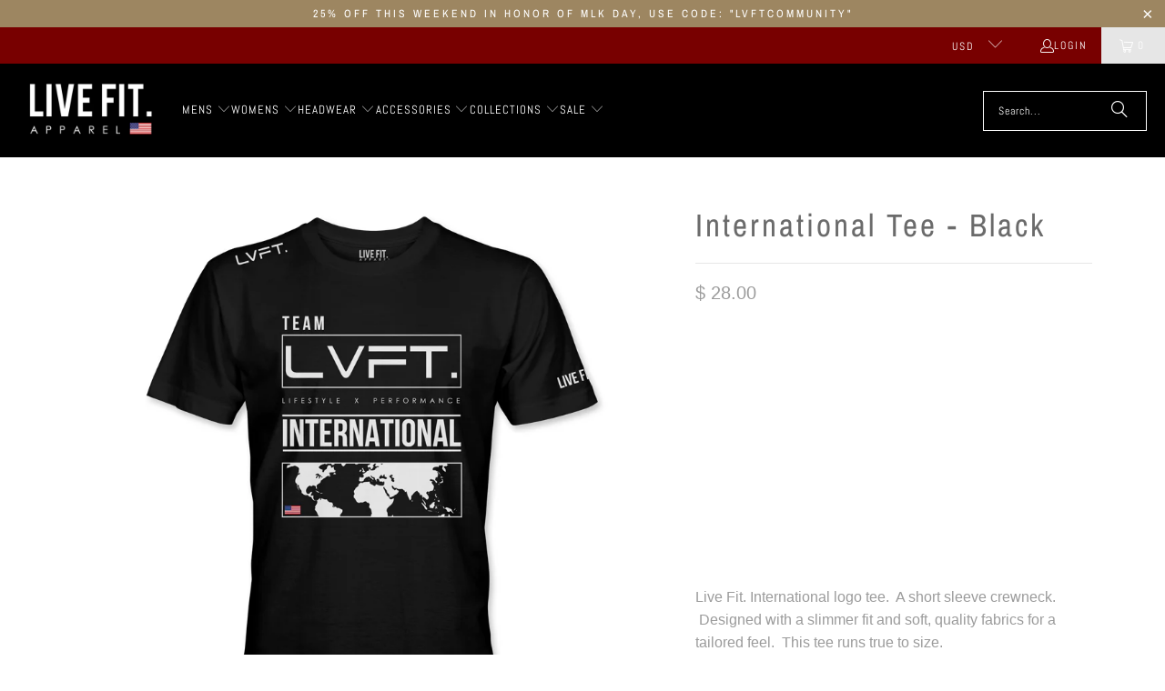

--- FILE ---
content_type: text/html; charset=utf-8
request_url: https://livefitapparel.com/collections/mens-t-shirts-1/products/international-tee-black
body_size: 33909
content:
<!DOCTYPE html>
<html class="no-js no-touch" lang="en">
  <head>
    <meta charset="utf-8">
    <meta http-equiv="cleartype" content="on">
    <meta name="robots" content="index,follow">

    <!-- Mobile Specific Metas -->
    <meta name="HandheldFriendly" content="True">
    <meta name="MobileOptimized" content="320">
    <meta name="viewport" content="width=device-width,initial-scale=1">
    <meta name="theme-color" content="#ffffff">

    
    <title>
      International Tee - Black | Live Fit Apparel | LVFT - Live Fit. Apparel
    </title>

    
      <meta name="description" content="Live Fit. International logo tee. A short sleeve crewneck. Designed with a slimmer fit and soft, quality fabrics for a tailored feel. This tee runs true to size. 30 to 1 Ringspun Combed Cotton 60% Cotton 40% Polyester 145 gsm 4.3 ounces SIZE CHART S M L XL XXL LENGTH 28&quot; 29&quot; 30&quot; 31&quot; 32&quot; WIDTH 19&quot; 20.5&quot; 22&quot; 24&quot; 26&quot; *All measurements are made in inches. Shop Live Fit Apparel International Tee - Black - LVFT."/>
    

    <link rel="preconnect" href="https://fonts.shopifycdn.com" />
    <link rel="preconnect" href="https://cdn.shopify.com" />
    <link rel="preconnect" href="https://cdn.shopifycloud.com" />

    <link rel="dns-prefetch" href="https://v.shopify.com" />
    <link rel="dns-prefetch" href="https://www.youtube.com" />
    <link rel="dns-prefetch" href="https://vimeo.com" />

    <link href="//livefitapparel.com/cdn/shop/t/55/assets/jquery.min.js?v=147293088974801289311734388729" as="script" rel="preload">

    <!-- Stylesheet for Fancybox library -->
    <link rel="stylesheet" href="//livefitapparel.com/cdn/shop/t/55/assets/fancybox.css?v=19278034316635137701734388729" type="text/css" media="all" defer>

    <!-- Stylesheets for Turbo -->
    <link href="//livefitapparel.com/cdn/shop/t/55/assets/styles.css?v=113732855199119067381759333972" rel="stylesheet" type="text/css" media="all" />

    <!-- Icons -->
    
      <link rel="shortcut icon" type="image/x-icon" href="//livefitapparel.com/cdn/shop/t/55/assets/favicon.png?v=148718616098839658131734388729">
    
    <link rel="canonical" href="https://livefitapparel.com/products/international-tee-black"/>

    

    
      <script type="text/javascript" src="/services/javascripts/currencies.js" data-no-instant></script>
    

    
      <script src="//livefitapparel.com/cdn/shop/t/55/assets/currencies.js?v=1648699478663843391734388729" defer></script>
    

    
    <script>
      window.PXUTheme = window.PXUTheme || {};
      window.PXUTheme.version = '9.5.0';
      window.PXUTheme.name = 'Turbo';
    </script>
    


    
<template id="price-ui"><span class="price " data-price></span><span class="compare-at-price" data-compare-at-price></span><span class="unit-pricing" data-unit-pricing></span></template>
    <template id="price-ui-badge"><div class="price-ui-badge__sticker price-ui-badge__sticker--">
    <span class="price-ui-badge__sticker-text" data-badge></span>
  </div></template>
    
    <template id="price-ui__price"><span class="money" data-price></span></template>
    <template id="price-ui__price-range"><span class="price-min" data-price-min><span class="money" data-price></span></span> - <span class="price-max" data-price-max><span class="money" data-price></span></span></template>
    <template id="price-ui__unit-pricing"><span class="unit-quantity" data-unit-quantity></span> | <span class="unit-price" data-unit-price><span class="money" data-price></span></span> / <span class="unit-measurement" data-unit-measurement></span></template>
    <template id="price-ui-badge__percent-savings-range">Save up to <span data-price-percent></span>%</template>
    <template id="price-ui-badge__percent-savings">Save <span data-price-percent></span>%</template>
    <template id="price-ui-badge__price-savings-range">Save up to <span class="money" data-price></span></template>
    <template id="price-ui-badge__price-savings">Save <span class="money" data-price></span></template>
    <template id="price-ui-badge__on-sale">Sale</template>
    <template id="price-ui-badge__sold-out">Sold out</template>
    <template id="price-ui-badge__in-stock">In stock</template>
    


    <script>
      
window.PXUTheme = window.PXUTheme || {};


window.PXUTheme.theme_settings = {};
window.PXUTheme.currency = {};
window.PXUTheme.routes = window.PXUTheme.routes || {};


window.PXUTheme.theme_settings.display_tos_checkbox = true;
window.PXUTheme.theme_settings.go_to_checkout = true;
window.PXUTheme.theme_settings.cart_action = "ajax";
window.PXUTheme.theme_settings.cart_shipping_calculator = true;


window.PXUTheme.theme_settings.collection_swatches = false;
window.PXUTheme.theme_settings.collection_secondary_image = true;


window.PXUTheme.currency.show_multiple_currencies = true;
window.PXUTheme.currency.shop_currency = "USD";
window.PXUTheme.currency.default_currency = "USD";
window.PXUTheme.currency.display_format = "money_format";
window.PXUTheme.currency.money_format = "$ {{amount}}";
window.PXUTheme.currency.money_format_no_currency = "$ {{amount}}";
window.PXUTheme.currency.money_format_currency = "$ {{amount}} USD";
window.PXUTheme.currency.native_multi_currency = false;
window.PXUTheme.currency.iso_code = "USD";
window.PXUTheme.currency.symbol = "$";


window.PXUTheme.theme_settings.display_inventory_left = false;
window.PXUTheme.theme_settings.inventory_threshold = 10;
window.PXUTheme.theme_settings.limit_quantity = false;


window.PXUTheme.theme_settings.menu_position = null;


window.PXUTheme.theme_settings.newsletter_popup = true;
window.PXUTheme.theme_settings.newsletter_popup_days = "2";
window.PXUTheme.theme_settings.newsletter_popup_mobile = false;
window.PXUTheme.theme_settings.newsletter_popup_seconds = 8;


window.PXUTheme.theme_settings.pagination_type = "basic_pagination";


window.PXUTheme.theme_settings.enable_shopify_collection_badges = false;
window.PXUTheme.theme_settings.quick_shop_thumbnail_position = "bottom-thumbnails";
window.PXUTheme.theme_settings.product_form_style = "radio";
window.PXUTheme.theme_settings.sale_banner_enabled = true;
window.PXUTheme.theme_settings.display_savings = true;
window.PXUTheme.theme_settings.display_sold_out_price = false;
window.PXUTheme.theme_settings.free_text = "Price TBD";
window.PXUTheme.theme_settings.video_looping = false;
window.PXUTheme.theme_settings.quick_shop_style = "popup";
window.PXUTheme.theme_settings.hover_enabled = true;


window.PXUTheme.routes.cart_url = "/cart";
window.PXUTheme.routes.cart_update_url = "/cart/update";
window.PXUTheme.routes.root_url = "/";
window.PXUTheme.routes.search_url = "/search";
window.PXUTheme.routes.all_products_collection_url = "/collections/all";
window.PXUTheme.routes.product_recommendations_url = "/recommendations/products";
window.PXUTheme.routes.predictive_search_url = "/search/suggest";


window.PXUTheme.theme_settings.image_loading_style = "blur-up";


window.PXUTheme.theme_settings.enable_autocomplete = true;


window.PXUTheme.theme_settings.page_dots_enabled = false;
window.PXUTheme.theme_settings.slideshow_arrow_size = "light";


window.PXUTheme.theme_settings.quick_shop_enabled = true;


window.PXUTheme.theme_settings.enable_back_to_top_button = false;


window.PXUTheme.translation = {};


window.PXUTheme.translation.agree_to_terms_warning = "You must agree with the terms and conditions to checkout.";
window.PXUTheme.translation.one_item_left = "item left";
window.PXUTheme.translation.items_left_text = "items left";
window.PXUTheme.translation.cart_savings_text = "Total Savings";
window.PXUTheme.translation.cart_discount_text = "Discount";
window.PXUTheme.translation.cart_subtotal_text = "Subtotal";
window.PXUTheme.translation.cart_remove_text = "Remove";
window.PXUTheme.translation.cart_free_text = "Free";


window.PXUTheme.translation.newsletter_success_text = "Thank you for joining our mailing list!";


window.PXUTheme.translation.notify_email = "Enter your email address...";
window.PXUTheme.translation.notify_email_value = "Translation missing: en.contact.fields.email";
window.PXUTheme.translation.notify_email_send = "Send";
window.PXUTheme.translation.notify_message_first = "Please notify me when ";
window.PXUTheme.translation.notify_message_last = " becomes available - ";
window.PXUTheme.translation.notify_success_text = "Thanks! We will notify you when this product becomes available!";


window.PXUTheme.translation.add_to_cart = "Add to Cart";
window.PXUTheme.translation.coming_soon_text = "Coming Soon";
window.PXUTheme.translation.sold_out_text = "Sold Out";
window.PXUTheme.translation.sale_text = "Sale";
window.PXUTheme.translation.savings_text = "You Save";
window.PXUTheme.translation.percent_off_text = "% off";
window.PXUTheme.translation.from_text = "from";
window.PXUTheme.translation.new_text = "New";
window.PXUTheme.translation.pre_order_text = "Pre-Order";
window.PXUTheme.translation.unavailable_text = "Unavailable";


window.PXUTheme.translation.all_results = "View all results";
window.PXUTheme.translation.no_results = "Sorry, no results!";


window.PXUTheme.media_queries = {};
window.PXUTheme.media_queries.small = window.matchMedia( "(max-width: 480px)" );
window.PXUTheme.media_queries.medium = window.matchMedia( "(max-width: 798px)" );
window.PXUTheme.media_queries.large = window.matchMedia( "(min-width: 799px)" );
window.PXUTheme.media_queries.larger = window.matchMedia( "(min-width: 960px)" );
window.PXUTheme.media_queries.xlarge = window.matchMedia( "(min-width: 1200px)" );
window.PXUTheme.media_queries.ie10 = window.matchMedia( "all and (-ms-high-contrast: none), (-ms-high-contrast: active)" );
window.PXUTheme.media_queries.tablet = window.matchMedia( "only screen and (min-width: 799px) and (max-width: 1024px)" );
window.PXUTheme.media_queries.mobile_and_tablet = window.matchMedia( "(max-width: 1024px)" );

    </script>

    

    
      <script src="//livefitapparel.com/cdn/shop/t/55/assets/instantclick.min.js?v=20092422000980684151734388729" data-no-instant defer></script>

      <script data-no-instant>
        window.addEventListener('DOMContentLoaded', function() {

          function inIframe() {
            try {
              return window.self !== window.top;
            } catch (e) {
              return true;
            }
          }

          if (!inIframe()){
            InstantClick.on('change', function() {

              $('head script[src*="shopify"]').each(function() {
                var script = document.createElement('script');
                script.type = 'text/javascript';
                script.src = $(this).attr('src');

                $('body').append(script);
              });

              $('body').removeClass('fancybox-active');
              $.fancybox.destroy();

              InstantClick.init();

            });
          }
        });
      </script>
    

    <script>
      
    </script>

    <script>window.performance && window.performance.mark && window.performance.mark('shopify.content_for_header.start');</script><meta id="shopify-digital-wallet" name="shopify-digital-wallet" content="/5787905/digital_wallets/dialog">
<meta name="shopify-checkout-api-token" content="df7b164cae24ab50555b18b8227725bb">
<link rel="alternate" type="application/json+oembed" href="https://livefitapparel.com/products/international-tee-black.oembed">
<script async="async" src="/checkouts/internal/preloads.js?locale=en-US"></script>
<link rel="preconnect" href="https://shop.app" crossorigin="anonymous">
<script async="async" src="https://shop.app/checkouts/internal/preloads.js?locale=en-US&shop_id=5787905" crossorigin="anonymous"></script>
<script id="apple-pay-shop-capabilities" type="application/json">{"shopId":5787905,"countryCode":"US","currencyCode":"USD","merchantCapabilities":["supports3DS"],"merchantId":"gid:\/\/shopify\/Shop\/5787905","merchantName":"Live Fit. Apparel","requiredBillingContactFields":["postalAddress","email"],"requiredShippingContactFields":["postalAddress","email"],"shippingType":"shipping","supportedNetworks":["visa","masterCard","amex","discover","elo","jcb"],"total":{"type":"pending","label":"Live Fit. Apparel","amount":"1.00"},"shopifyPaymentsEnabled":true,"supportsSubscriptions":true}</script>
<script id="shopify-features" type="application/json">{"accessToken":"df7b164cae24ab50555b18b8227725bb","betas":["rich-media-storefront-analytics"],"domain":"livefitapparel.com","predictiveSearch":true,"shopId":5787905,"locale":"en"}</script>
<script>var Shopify = Shopify || {};
Shopify.shop = "live-fit-apparel.myshopify.com";
Shopify.locale = "en";
Shopify.currency = {"active":"USD","rate":"1.0"};
Shopify.country = "US";
Shopify.theme = {"name":"turbo-seoul","id":140290785471,"schema_name":"Turbo","schema_version":"9.5.0","theme_store_id":null,"role":"main"};
Shopify.theme.handle = "null";
Shopify.theme.style = {"id":null,"handle":null};
Shopify.cdnHost = "livefitapparel.com/cdn";
Shopify.routes = Shopify.routes || {};
Shopify.routes.root = "/";</script>
<script type="module">!function(o){(o.Shopify=o.Shopify||{}).modules=!0}(window);</script>
<script>!function(o){function n(){var o=[];function n(){o.push(Array.prototype.slice.apply(arguments))}return n.q=o,n}var t=o.Shopify=o.Shopify||{};t.loadFeatures=n(),t.autoloadFeatures=n()}(window);</script>
<script>
  window.ShopifyPay = window.ShopifyPay || {};
  window.ShopifyPay.apiHost = "shop.app\/pay";
  window.ShopifyPay.redirectState = null;
</script>
<script id="shop-js-analytics" type="application/json">{"pageType":"product"}</script>
<script defer="defer" async type="module" src="//livefitapparel.com/cdn/shopifycloud/shop-js/modules/v2/client.init-shop-cart-sync_C5BV16lS.en.esm.js"></script>
<script defer="defer" async type="module" src="//livefitapparel.com/cdn/shopifycloud/shop-js/modules/v2/chunk.common_CygWptCX.esm.js"></script>
<script type="module">
  await import("//livefitapparel.com/cdn/shopifycloud/shop-js/modules/v2/client.init-shop-cart-sync_C5BV16lS.en.esm.js");
await import("//livefitapparel.com/cdn/shopifycloud/shop-js/modules/v2/chunk.common_CygWptCX.esm.js");

  window.Shopify.SignInWithShop?.initShopCartSync?.({"fedCMEnabled":true,"windoidEnabled":true});

</script>
<script defer="defer" async type="module" src="//livefitapparel.com/cdn/shopifycloud/shop-js/modules/v2/client.payment-terms_CZxnsJam.en.esm.js"></script>
<script defer="defer" async type="module" src="//livefitapparel.com/cdn/shopifycloud/shop-js/modules/v2/chunk.common_CygWptCX.esm.js"></script>
<script defer="defer" async type="module" src="//livefitapparel.com/cdn/shopifycloud/shop-js/modules/v2/chunk.modal_D71HUcav.esm.js"></script>
<script type="module">
  await import("//livefitapparel.com/cdn/shopifycloud/shop-js/modules/v2/client.payment-terms_CZxnsJam.en.esm.js");
await import("//livefitapparel.com/cdn/shopifycloud/shop-js/modules/v2/chunk.common_CygWptCX.esm.js");
await import("//livefitapparel.com/cdn/shopifycloud/shop-js/modules/v2/chunk.modal_D71HUcav.esm.js");

  
</script>
<script>
  window.Shopify = window.Shopify || {};
  if (!window.Shopify.featureAssets) window.Shopify.featureAssets = {};
  window.Shopify.featureAssets['shop-js'] = {"shop-cart-sync":["modules/v2/client.shop-cart-sync_ZFArdW7E.en.esm.js","modules/v2/chunk.common_CygWptCX.esm.js"],"init-fed-cm":["modules/v2/client.init-fed-cm_CmiC4vf6.en.esm.js","modules/v2/chunk.common_CygWptCX.esm.js"],"shop-button":["modules/v2/client.shop-button_tlx5R9nI.en.esm.js","modules/v2/chunk.common_CygWptCX.esm.js"],"shop-cash-offers":["modules/v2/client.shop-cash-offers_DOA2yAJr.en.esm.js","modules/v2/chunk.common_CygWptCX.esm.js","modules/v2/chunk.modal_D71HUcav.esm.js"],"init-windoid":["modules/v2/client.init-windoid_sURxWdc1.en.esm.js","modules/v2/chunk.common_CygWptCX.esm.js"],"shop-toast-manager":["modules/v2/client.shop-toast-manager_ClPi3nE9.en.esm.js","modules/v2/chunk.common_CygWptCX.esm.js"],"init-shop-email-lookup-coordinator":["modules/v2/client.init-shop-email-lookup-coordinator_B8hsDcYM.en.esm.js","modules/v2/chunk.common_CygWptCX.esm.js"],"init-shop-cart-sync":["modules/v2/client.init-shop-cart-sync_C5BV16lS.en.esm.js","modules/v2/chunk.common_CygWptCX.esm.js"],"avatar":["modules/v2/client.avatar_BTnouDA3.en.esm.js"],"pay-button":["modules/v2/client.pay-button_FdsNuTd3.en.esm.js","modules/v2/chunk.common_CygWptCX.esm.js"],"init-customer-accounts":["modules/v2/client.init-customer-accounts_DxDtT_ad.en.esm.js","modules/v2/client.shop-login-button_C5VAVYt1.en.esm.js","modules/v2/chunk.common_CygWptCX.esm.js","modules/v2/chunk.modal_D71HUcav.esm.js"],"init-shop-for-new-customer-accounts":["modules/v2/client.init-shop-for-new-customer-accounts_ChsxoAhi.en.esm.js","modules/v2/client.shop-login-button_C5VAVYt1.en.esm.js","modules/v2/chunk.common_CygWptCX.esm.js","modules/v2/chunk.modal_D71HUcav.esm.js"],"shop-login-button":["modules/v2/client.shop-login-button_C5VAVYt1.en.esm.js","modules/v2/chunk.common_CygWptCX.esm.js","modules/v2/chunk.modal_D71HUcav.esm.js"],"init-customer-accounts-sign-up":["modules/v2/client.init-customer-accounts-sign-up_CPSyQ0Tj.en.esm.js","modules/v2/client.shop-login-button_C5VAVYt1.en.esm.js","modules/v2/chunk.common_CygWptCX.esm.js","modules/v2/chunk.modal_D71HUcav.esm.js"],"shop-follow-button":["modules/v2/client.shop-follow-button_Cva4Ekp9.en.esm.js","modules/v2/chunk.common_CygWptCX.esm.js","modules/v2/chunk.modal_D71HUcav.esm.js"],"checkout-modal":["modules/v2/client.checkout-modal_BPM8l0SH.en.esm.js","modules/v2/chunk.common_CygWptCX.esm.js","modules/v2/chunk.modal_D71HUcav.esm.js"],"lead-capture":["modules/v2/client.lead-capture_Bi8yE_yS.en.esm.js","modules/v2/chunk.common_CygWptCX.esm.js","modules/v2/chunk.modal_D71HUcav.esm.js"],"shop-login":["modules/v2/client.shop-login_D6lNrXab.en.esm.js","modules/v2/chunk.common_CygWptCX.esm.js","modules/v2/chunk.modal_D71HUcav.esm.js"],"payment-terms":["modules/v2/client.payment-terms_CZxnsJam.en.esm.js","modules/v2/chunk.common_CygWptCX.esm.js","modules/v2/chunk.modal_D71HUcav.esm.js"]};
</script>
<script>(function() {
  var isLoaded = false;
  function asyncLoad() {
    if (isLoaded) return;
    isLoaded = true;
    var urls = ["\/\/beacon.riskified.com\/?shop=live-fit-apparel.myshopify.com","https:\/\/ittechzilla.com\/dev\/languagepanda\/dist\/js\/language-panda.js?shop=live-fit-apparel.myshopify.com","https:\/\/motivate.shopapps.site\/motivator.php?shop=live-fit-apparel.myshopify.com","https:\/\/chimpstatic.com\/mcjs-connected\/js\/users\/666c69262099e00cd4a5a1e8f\/04682deb2215cc643e1ebf28c.js?shop=live-fit-apparel.myshopify.com","https:\/\/cdn.recovermycart.com\/scripts\/CartJS_v2.min.js?shop=live-fit-apparel.myshopify.com\u0026shop=live-fit-apparel.myshopify.com","https:\/\/static.affiliatly.com\/shopify\/v3\/shopify.js?affiliatly_code=AF-1028358\u0026shop=live-fit-apparel.myshopify.com","https:\/\/cdn.nfcube.com\/instafeed-1adf1a506717d28f184263c6c9fd816b.js?shop=live-fit-apparel.myshopify.com","https:\/\/shopify-extension.getredo.com\/main.js?widget_id=wov2kzb2kr3k059\u0026shop=live-fit-apparel.myshopify.com","https:\/\/cdn.roseperl.com\/storelocator-prod\/setting\/live-fit-apparel-1750223924.js?shop=live-fit-apparel.myshopify.com","https:\/\/cdn.roseperl.com\/storelocator-prod\/wtb\/live-fit-apparel-1750223924.js?shop=live-fit-apparel.myshopify.com","https:\/\/cdn.roseperl.com\/storelocator-prod\/stockist-form\/live-fit-apparel-1750223925.js?shop=live-fit-apparel.myshopify.com","\/\/backinstock.useamp.com\/widget\/5921_1767153381.js?category=bis\u0026v=6\u0026shop=live-fit-apparel.myshopify.com"];
    for (var i = 0; i < urls.length; i++) {
      var s = document.createElement('script');
      s.type = 'text/javascript';
      s.async = true;
      s.src = urls[i];
      var x = document.getElementsByTagName('script')[0];
      x.parentNode.insertBefore(s, x);
    }
  };
  if(window.attachEvent) {
    window.attachEvent('onload', asyncLoad);
  } else {
    window.addEventListener('load', asyncLoad, false);
  }
})();</script>
<script id="__st">var __st={"a":5787905,"offset":-28800,"reqid":"5db818a2-70cb-4df5-b01c-c0b6dc128cad-1768670953","pageurl":"livefitapparel.com\/collections\/mens-t-shirts-1\/products\/international-tee-black","u":"329c21b332be","p":"product","rtyp":"product","rid":335989623};</script>
<script>window.ShopifyPaypalV4VisibilityTracking = true;</script>
<script id="captcha-bootstrap">!function(){'use strict';const t='contact',e='account',n='new_comment',o=[[t,t],['blogs',n],['comments',n],[t,'customer']],c=[[e,'customer_login'],[e,'guest_login'],[e,'recover_customer_password'],[e,'create_customer']],r=t=>t.map((([t,e])=>`form[action*='/${t}']:not([data-nocaptcha='true']) input[name='form_type'][value='${e}']`)).join(','),a=t=>()=>t?[...document.querySelectorAll(t)].map((t=>t.form)):[];function s(){const t=[...o],e=r(t);return a(e)}const i='password',u='form_key',d=['recaptcha-v3-token','g-recaptcha-response','h-captcha-response',i],f=()=>{try{return window.sessionStorage}catch{return}},m='__shopify_v',_=t=>t.elements[u];function p(t,e,n=!1){try{const o=window.sessionStorage,c=JSON.parse(o.getItem(e)),{data:r}=function(t){const{data:e,action:n}=t;return t[m]||n?{data:e,action:n}:{data:t,action:n}}(c);for(const[e,n]of Object.entries(r))t.elements[e]&&(t.elements[e].value=n);n&&o.removeItem(e)}catch(o){console.error('form repopulation failed',{error:o})}}const l='form_type',E='cptcha';function T(t){t.dataset[E]=!0}const w=window,h=w.document,L='Shopify',v='ce_forms',y='captcha';let A=!1;((t,e)=>{const n=(g='f06e6c50-85a8-45c8-87d0-21a2b65856fe',I='https://cdn.shopify.com/shopifycloud/storefront-forms-hcaptcha/ce_storefront_forms_captcha_hcaptcha.v1.5.2.iife.js',D={infoText:'Protected by hCaptcha',privacyText:'Privacy',termsText:'Terms'},(t,e,n)=>{const o=w[L][v],c=o.bindForm;if(c)return c(t,g,e,D).then(n);var r;o.q.push([[t,g,e,D],n]),r=I,A||(h.body.append(Object.assign(h.createElement('script'),{id:'captcha-provider',async:!0,src:r})),A=!0)});var g,I,D;w[L]=w[L]||{},w[L][v]=w[L][v]||{},w[L][v].q=[],w[L][y]=w[L][y]||{},w[L][y].protect=function(t,e){n(t,void 0,e),T(t)},Object.freeze(w[L][y]),function(t,e,n,w,h,L){const[v,y,A,g]=function(t,e,n){const i=e?o:[],u=t?c:[],d=[...i,...u],f=r(d),m=r(i),_=r(d.filter((([t,e])=>n.includes(e))));return[a(f),a(m),a(_),s()]}(w,h,L),I=t=>{const e=t.target;return e instanceof HTMLFormElement?e:e&&e.form},D=t=>v().includes(t);t.addEventListener('submit',(t=>{const e=I(t);if(!e)return;const n=D(e)&&!e.dataset.hcaptchaBound&&!e.dataset.recaptchaBound,o=_(e),c=g().includes(e)&&(!o||!o.value);(n||c)&&t.preventDefault(),c&&!n&&(function(t){try{if(!f())return;!function(t){const e=f();if(!e)return;const n=_(t);if(!n)return;const o=n.value;o&&e.removeItem(o)}(t);const e=Array.from(Array(32),(()=>Math.random().toString(36)[2])).join('');!function(t,e){_(t)||t.append(Object.assign(document.createElement('input'),{type:'hidden',name:u})),t.elements[u].value=e}(t,e),function(t,e){const n=f();if(!n)return;const o=[...t.querySelectorAll(`input[type='${i}']`)].map((({name:t})=>t)),c=[...d,...o],r={};for(const[a,s]of new FormData(t).entries())c.includes(a)||(r[a]=s);n.setItem(e,JSON.stringify({[m]:1,action:t.action,data:r}))}(t,e)}catch(e){console.error('failed to persist form',e)}}(e),e.submit())}));const S=(t,e)=>{t&&!t.dataset[E]&&(n(t,e.some((e=>e===t))),T(t))};for(const o of['focusin','change'])t.addEventListener(o,(t=>{const e=I(t);D(e)&&S(e,y())}));const B=e.get('form_key'),M=e.get(l),P=B&&M;t.addEventListener('DOMContentLoaded',(()=>{const t=y();if(P)for(const e of t)e.elements[l].value===M&&p(e,B);[...new Set([...A(),...v().filter((t=>'true'===t.dataset.shopifyCaptcha))])].forEach((e=>S(e,t)))}))}(h,new URLSearchParams(w.location.search),n,t,e,['guest_login'])})(!0,!0)}();</script>
<script integrity="sha256-4kQ18oKyAcykRKYeNunJcIwy7WH5gtpwJnB7kiuLZ1E=" data-source-attribution="shopify.loadfeatures" defer="defer" src="//livefitapparel.com/cdn/shopifycloud/storefront/assets/storefront/load_feature-a0a9edcb.js" crossorigin="anonymous"></script>
<script crossorigin="anonymous" defer="defer" src="//livefitapparel.com/cdn/shopifycloud/storefront/assets/shopify_pay/storefront-65b4c6d7.js?v=20250812"></script>
<script data-source-attribution="shopify.dynamic_checkout.dynamic.init">var Shopify=Shopify||{};Shopify.PaymentButton=Shopify.PaymentButton||{isStorefrontPortableWallets:!0,init:function(){window.Shopify.PaymentButton.init=function(){};var t=document.createElement("script");t.src="https://livefitapparel.com/cdn/shopifycloud/portable-wallets/latest/portable-wallets.en.js",t.type="module",document.head.appendChild(t)}};
</script>
<script data-source-attribution="shopify.dynamic_checkout.buyer_consent">
  function portableWalletsHideBuyerConsent(e){var t=document.getElementById("shopify-buyer-consent"),n=document.getElementById("shopify-subscription-policy-button");t&&n&&(t.classList.add("hidden"),t.setAttribute("aria-hidden","true"),n.removeEventListener("click",e))}function portableWalletsShowBuyerConsent(e){var t=document.getElementById("shopify-buyer-consent"),n=document.getElementById("shopify-subscription-policy-button");t&&n&&(t.classList.remove("hidden"),t.removeAttribute("aria-hidden"),n.addEventListener("click",e))}window.Shopify?.PaymentButton&&(window.Shopify.PaymentButton.hideBuyerConsent=portableWalletsHideBuyerConsent,window.Shopify.PaymentButton.showBuyerConsent=portableWalletsShowBuyerConsent);
</script>
<script>
  function portableWalletsCleanup(e){e&&e.src&&console.error("Failed to load portable wallets script "+e.src);var t=document.querySelectorAll("shopify-accelerated-checkout .shopify-payment-button__skeleton, shopify-accelerated-checkout-cart .wallet-cart-button__skeleton"),e=document.getElementById("shopify-buyer-consent");for(let e=0;e<t.length;e++)t[e].remove();e&&e.remove()}function portableWalletsNotLoadedAsModule(e){e instanceof ErrorEvent&&"string"==typeof e.message&&e.message.includes("import.meta")&&"string"==typeof e.filename&&e.filename.includes("portable-wallets")&&(window.removeEventListener("error",portableWalletsNotLoadedAsModule),window.Shopify.PaymentButton.failedToLoad=e,"loading"===document.readyState?document.addEventListener("DOMContentLoaded",window.Shopify.PaymentButton.init):window.Shopify.PaymentButton.init())}window.addEventListener("error",portableWalletsNotLoadedAsModule);
</script>

<script type="module" src="https://livefitapparel.com/cdn/shopifycloud/portable-wallets/latest/portable-wallets.en.js" onError="portableWalletsCleanup(this)" crossorigin="anonymous"></script>
<script nomodule>
  document.addEventListener("DOMContentLoaded", portableWalletsCleanup);
</script>

<link id="shopify-accelerated-checkout-styles" rel="stylesheet" media="screen" href="https://livefitapparel.com/cdn/shopifycloud/portable-wallets/latest/accelerated-checkout-backwards-compat.css" crossorigin="anonymous">
<style id="shopify-accelerated-checkout-cart">
        #shopify-buyer-consent {
  margin-top: 1em;
  display: inline-block;
  width: 100%;
}

#shopify-buyer-consent.hidden {
  display: none;
}

#shopify-subscription-policy-button {
  background: none;
  border: none;
  padding: 0;
  text-decoration: underline;
  font-size: inherit;
  cursor: pointer;
}

#shopify-subscription-policy-button::before {
  box-shadow: none;
}

      </style>

<script>window.performance && window.performance.mark && window.performance.mark('shopify.content_for_header.end');</script>

    

<meta name="author" content="Live Fit. Apparel">
<meta property="og:url" content="https://livefitapparel.com/products/international-tee-black">
<meta property="og:site_name" content="Live Fit. Apparel">




  <meta property="og:type" content="product">
  <meta property="og:title" content="International Tee - Black">
  
    
      <meta property="og:image" content="https://livefitapparel.com/cdn/shop/products/INTERNATIONALTEEBLKWHT_600x.jpg?v=1578341705">
      <meta property="og:image:secure_url" content="https://livefitapparel.com/cdn/shop/products/INTERNATIONALTEEBLKWHT_600x.jpg?v=1578341705">
      
      <meta property="og:image:width" content="900">
      <meta property="og:image:height" content="900">
    
      <meta property="og:image" content="https://livefitapparel.com/cdn/shop/products/6E4E4205-02-1_600x.jpg?v=1578341720">
      <meta property="og:image:secure_url" content="https://livefitapparel.com/cdn/shop/products/6E4E4205-02-1_600x.jpg?v=1578341720">
      
      <meta property="og:image:width" content="1591">
      <meta property="og:image:height" content="2048">
    
      <meta property="og:image" content="https://livefitapparel.com/cdn/shop/products/Live_Fit._Lifestyle_1_600x.jpg?v=1578341725">
      <meta property="og:image:secure_url" content="https://livefitapparel.com/cdn/shop/products/Live_Fit._Lifestyle_1_600x.jpg?v=1578341725">
      
      <meta property="og:image:width" content="1000">
      <meta property="og:image:height" content="670">
    
  
  <meta property="product:price:amount" content="28.00">
  <meta property="product:price:currency" content="USD">



  <meta property="og:description" content="Live Fit. International logo tee. A short sleeve crewneck. Designed with a slimmer fit and soft, quality fabrics for a tailored feel. This tee runs true to size. 30 to 1 Ringspun Combed Cotton 60% Cotton 40% Polyester 145 gsm 4.3 ounces SIZE CHART S M L XL XXL LENGTH 28&quot; 29&quot; 30&quot; 31&quot; 32&quot; WIDTH 19&quot; 20.5&quot; 22&quot; 24&quot; 26&quot; *All measurements are made in inches. Shop Live Fit Apparel International Tee - Black - LVFT.">




<meta name="twitter:card" content="summary">

  <meta name="twitter:title" content="International Tee - Black">
  <meta name="twitter:description" content="
Live Fit. International logo tee.  A short sleeve crewneck.  Designed with a slimmer fit and soft, quality fabrics for a tailored feel.  This tee runs true to size.


 30 to 1 Ringspun Combed Cotton
60% Cotton
40% Polyester
145 gsm
4.3 ounces



 SIZE CHART 





 
S
M
L
XL
XXL


LENGTH
28&quot;
29&quot;
30&quot;
31&quot;
32&quot;


WIDTH
19&quot;
20.5&quot;
22&quot;
24&quot;
26&quot;



 *All measurements are made in inches">
  <meta name="twitter:image" content="https://livefitapparel.com/cdn/shop/products/INTERNATIONALTEEBLKWHT_240x.jpg?v=1578341705">
  <meta name="twitter:image:width" content="240">
  <meta name="twitter:image:height" content="240">
  <meta name="twitter:image:alt" content="Live Fit Apparel International Tee - Black - LVFT ">



    <link rel="prev" href="/collections/mens-t-shirts-1/products/international-tee-oxblood">
    <link rel="next" href="/collections/mens-t-shirts-1/products/international-tee-white">
  <link href="https://monorail-edge.shopifysvc.com" rel="dns-prefetch">
<script>(function(){if ("sendBeacon" in navigator && "performance" in window) {try {var session_token_from_headers = performance.getEntriesByType('navigation')[0].serverTiming.find(x => x.name == '_s').description;} catch {var session_token_from_headers = undefined;}var session_cookie_matches = document.cookie.match(/_shopify_s=([^;]*)/);var session_token_from_cookie = session_cookie_matches && session_cookie_matches.length === 2 ? session_cookie_matches[1] : "";var session_token = session_token_from_headers || session_token_from_cookie || "";function handle_abandonment_event(e) {var entries = performance.getEntries().filter(function(entry) {return /monorail-edge.shopifysvc.com/.test(entry.name);});if (!window.abandonment_tracked && entries.length === 0) {window.abandonment_tracked = true;var currentMs = Date.now();var navigation_start = performance.timing.navigationStart;var payload = {shop_id: 5787905,url: window.location.href,navigation_start,duration: currentMs - navigation_start,session_token,page_type: "product"};window.navigator.sendBeacon("https://monorail-edge.shopifysvc.com/v1/produce", JSON.stringify({schema_id: "online_store_buyer_site_abandonment/1.1",payload: payload,metadata: {event_created_at_ms: currentMs,event_sent_at_ms: currentMs}}));}}window.addEventListener('pagehide', handle_abandonment_event);}}());</script>
<script id="web-pixels-manager-setup">(function e(e,d,r,n,o){if(void 0===o&&(o={}),!Boolean(null===(a=null===(i=window.Shopify)||void 0===i?void 0:i.analytics)||void 0===a?void 0:a.replayQueue)){var i,a;window.Shopify=window.Shopify||{};var t=window.Shopify;t.analytics=t.analytics||{};var s=t.analytics;s.replayQueue=[],s.publish=function(e,d,r){return s.replayQueue.push([e,d,r]),!0};try{self.performance.mark("wpm:start")}catch(e){}var l=function(){var e={modern:/Edge?\/(1{2}[4-9]|1[2-9]\d|[2-9]\d{2}|\d{4,})\.\d+(\.\d+|)|Firefox\/(1{2}[4-9]|1[2-9]\d|[2-9]\d{2}|\d{4,})\.\d+(\.\d+|)|Chrom(ium|e)\/(9{2}|\d{3,})\.\d+(\.\d+|)|(Maci|X1{2}).+ Version\/(15\.\d+|(1[6-9]|[2-9]\d|\d{3,})\.\d+)([,.]\d+|)( \(\w+\)|)( Mobile\/\w+|) Safari\/|Chrome.+OPR\/(9{2}|\d{3,})\.\d+\.\d+|(CPU[ +]OS|iPhone[ +]OS|CPU[ +]iPhone|CPU IPhone OS|CPU iPad OS)[ +]+(15[._]\d+|(1[6-9]|[2-9]\d|\d{3,})[._]\d+)([._]\d+|)|Android:?[ /-](13[3-9]|1[4-9]\d|[2-9]\d{2}|\d{4,})(\.\d+|)(\.\d+|)|Android.+Firefox\/(13[5-9]|1[4-9]\d|[2-9]\d{2}|\d{4,})\.\d+(\.\d+|)|Android.+Chrom(ium|e)\/(13[3-9]|1[4-9]\d|[2-9]\d{2}|\d{4,})\.\d+(\.\d+|)|SamsungBrowser\/([2-9]\d|\d{3,})\.\d+/,legacy:/Edge?\/(1[6-9]|[2-9]\d|\d{3,})\.\d+(\.\d+|)|Firefox\/(5[4-9]|[6-9]\d|\d{3,})\.\d+(\.\d+|)|Chrom(ium|e)\/(5[1-9]|[6-9]\d|\d{3,})\.\d+(\.\d+|)([\d.]+$|.*Safari\/(?![\d.]+ Edge\/[\d.]+$))|(Maci|X1{2}).+ Version\/(10\.\d+|(1[1-9]|[2-9]\d|\d{3,})\.\d+)([,.]\d+|)( \(\w+\)|)( Mobile\/\w+|) Safari\/|Chrome.+OPR\/(3[89]|[4-9]\d|\d{3,})\.\d+\.\d+|(CPU[ +]OS|iPhone[ +]OS|CPU[ +]iPhone|CPU IPhone OS|CPU iPad OS)[ +]+(10[._]\d+|(1[1-9]|[2-9]\d|\d{3,})[._]\d+)([._]\d+|)|Android:?[ /-](13[3-9]|1[4-9]\d|[2-9]\d{2}|\d{4,})(\.\d+|)(\.\d+|)|Mobile Safari.+OPR\/([89]\d|\d{3,})\.\d+\.\d+|Android.+Firefox\/(13[5-9]|1[4-9]\d|[2-9]\d{2}|\d{4,})\.\d+(\.\d+|)|Android.+Chrom(ium|e)\/(13[3-9]|1[4-9]\d|[2-9]\d{2}|\d{4,})\.\d+(\.\d+|)|Android.+(UC? ?Browser|UCWEB|U3)[ /]?(15\.([5-9]|\d{2,})|(1[6-9]|[2-9]\d|\d{3,})\.\d+)\.\d+|SamsungBrowser\/(5\.\d+|([6-9]|\d{2,})\.\d+)|Android.+MQ{2}Browser\/(14(\.(9|\d{2,})|)|(1[5-9]|[2-9]\d|\d{3,})(\.\d+|))(\.\d+|)|K[Aa][Ii]OS\/(3\.\d+|([4-9]|\d{2,})\.\d+)(\.\d+|)/},d=e.modern,r=e.legacy,n=navigator.userAgent;return n.match(d)?"modern":n.match(r)?"legacy":"unknown"}(),u="modern"===l?"modern":"legacy",c=(null!=n?n:{modern:"",legacy:""})[u],f=function(e){return[e.baseUrl,"/wpm","/b",e.hashVersion,"modern"===e.buildTarget?"m":"l",".js"].join("")}({baseUrl:d,hashVersion:r,buildTarget:u}),m=function(e){var d=e.version,r=e.bundleTarget,n=e.surface,o=e.pageUrl,i=e.monorailEndpoint;return{emit:function(e){var a=e.status,t=e.errorMsg,s=(new Date).getTime(),l=JSON.stringify({metadata:{event_sent_at_ms:s},events:[{schema_id:"web_pixels_manager_load/3.1",payload:{version:d,bundle_target:r,page_url:o,status:a,surface:n,error_msg:t},metadata:{event_created_at_ms:s}}]});if(!i)return console&&console.warn&&console.warn("[Web Pixels Manager] No Monorail endpoint provided, skipping logging."),!1;try{return self.navigator.sendBeacon.bind(self.navigator)(i,l)}catch(e){}var u=new XMLHttpRequest;try{return u.open("POST",i,!0),u.setRequestHeader("Content-Type","text/plain"),u.send(l),!0}catch(e){return console&&console.warn&&console.warn("[Web Pixels Manager] Got an unhandled error while logging to Monorail."),!1}}}}({version:r,bundleTarget:l,surface:e.surface,pageUrl:self.location.href,monorailEndpoint:e.monorailEndpoint});try{o.browserTarget=l,function(e){var d=e.src,r=e.async,n=void 0===r||r,o=e.onload,i=e.onerror,a=e.sri,t=e.scriptDataAttributes,s=void 0===t?{}:t,l=document.createElement("script"),u=document.querySelector("head"),c=document.querySelector("body");if(l.async=n,l.src=d,a&&(l.integrity=a,l.crossOrigin="anonymous"),s)for(var f in s)if(Object.prototype.hasOwnProperty.call(s,f))try{l.dataset[f]=s[f]}catch(e){}if(o&&l.addEventListener("load",o),i&&l.addEventListener("error",i),u)u.appendChild(l);else{if(!c)throw new Error("Did not find a head or body element to append the script");c.appendChild(l)}}({src:f,async:!0,onload:function(){if(!function(){var e,d;return Boolean(null===(d=null===(e=window.Shopify)||void 0===e?void 0:e.analytics)||void 0===d?void 0:d.initialized)}()){var d=window.webPixelsManager.init(e)||void 0;if(d){var r=window.Shopify.analytics;r.replayQueue.forEach((function(e){var r=e[0],n=e[1],o=e[2];d.publishCustomEvent(r,n,o)})),r.replayQueue=[],r.publish=d.publishCustomEvent,r.visitor=d.visitor,r.initialized=!0}}},onerror:function(){return m.emit({status:"failed",errorMsg:"".concat(f," has failed to load")})},sri:function(e){var d=/^sha384-[A-Za-z0-9+/=]+$/;return"string"==typeof e&&d.test(e)}(c)?c:"",scriptDataAttributes:o}),m.emit({status:"loading"})}catch(e){m.emit({status:"failed",errorMsg:(null==e?void 0:e.message)||"Unknown error"})}}})({shopId: 5787905,storefrontBaseUrl: "https://livefitapparel.com",extensionsBaseUrl: "https://extensions.shopifycdn.com/cdn/shopifycloud/web-pixels-manager",monorailEndpoint: "https://monorail-edge.shopifysvc.com/unstable/produce_batch",surface: "storefront-renderer",enabledBetaFlags: ["2dca8a86"],webPixelsConfigList: [{"id":"1338114239","configuration":"{\"widgetId\":\"wov2kzb2kr3k059\",\"baseRequestUrl\":\"https:\\\/\\\/shopify-server.getredo.com\\\/widgets\",\"splitEnabled\":\"false\",\"customerAccountsEnabled\":\"true\",\"conciergeSplitEnabled\":\"false\",\"marketingEnabled\":\"false\",\"expandedWarrantyEnabled\":\"false\",\"storefrontSalesAIEnabled\":\"false\",\"conversionEnabled\":\"false\"}","eventPayloadVersion":"v1","runtimeContext":"STRICT","scriptVersion":"e718e653983918a06ec4f4d49f6685f2","type":"APP","apiClientId":3426665,"privacyPurposes":["ANALYTICS","MARKETING"],"capabilities":["advanced_dom_events"],"dataSharingAdjustments":{"protectedCustomerApprovalScopes":["read_customer_address","read_customer_email","read_customer_name","read_customer_personal_data","read_customer_phone"]}},{"id":"1155432639","configuration":"{\"storeIdentity\":\"live-fit-apparel.myshopify.com\",\"baseURL\":\"https:\\\/\\\/api.printful.com\\\/shopify-pixels\"}","eventPayloadVersion":"v1","runtimeContext":"STRICT","scriptVersion":"74f275712857ab41bea9d998dcb2f9da","type":"APP","apiClientId":156624,"privacyPurposes":["ANALYTICS","MARKETING","SALE_OF_DATA"],"dataSharingAdjustments":{"protectedCustomerApprovalScopes":["read_customer_address","read_customer_email","read_customer_name","read_customer_personal_data","read_customer_phone"]}},{"id":"12386495","configuration":"{\"myshopifyDomain\":\"live-fit-apparel.myshopify.com\"}","eventPayloadVersion":"v1","runtimeContext":"STRICT","scriptVersion":"23b97d18e2aa74363140dc29c9284e87","type":"APP","apiClientId":2775569,"privacyPurposes":["ANALYTICS","MARKETING","SALE_OF_DATA"],"dataSharingAdjustments":{"protectedCustomerApprovalScopes":["read_customer_address","read_customer_email","read_customer_name","read_customer_phone","read_customer_personal_data"]}},{"id":"64979135","eventPayloadVersion":"v1","runtimeContext":"LAX","scriptVersion":"1","type":"CUSTOM","privacyPurposes":["MARKETING"],"name":"Meta pixel (migrated)"},{"id":"105087167","eventPayloadVersion":"v1","runtimeContext":"LAX","scriptVersion":"1","type":"CUSTOM","privacyPurposes":["ANALYTICS"],"name":"Google Analytics tag (migrated)"},{"id":"shopify-app-pixel","configuration":"{}","eventPayloadVersion":"v1","runtimeContext":"STRICT","scriptVersion":"0450","apiClientId":"shopify-pixel","type":"APP","privacyPurposes":["ANALYTICS","MARKETING"]},{"id":"shopify-custom-pixel","eventPayloadVersion":"v1","runtimeContext":"LAX","scriptVersion":"0450","apiClientId":"shopify-pixel","type":"CUSTOM","privacyPurposes":["ANALYTICS","MARKETING"]}],isMerchantRequest: false,initData: {"shop":{"name":"Live Fit. Apparel","paymentSettings":{"currencyCode":"USD"},"myshopifyDomain":"live-fit-apparel.myshopify.com","countryCode":"US","storefrontUrl":"https:\/\/livefitapparel.com"},"customer":null,"cart":null,"checkout":null,"productVariants":[{"price":{"amount":28.0,"currencyCode":"USD"},"product":{"title":"International Tee - Black","vendor":"Live Fit. Apparel","id":"335989623","untranslatedTitle":"International Tee - Black","url":"\/products\/international-tee-black","type":"T-Shirts"},"id":"778227483","image":{"src":"\/\/livefitapparel.com\/cdn\/shop\/products\/INTERNATIONALTEEBLKWHT.jpg?v=1578341705"},"sku":"VF900-S","title":"Small","untranslatedTitle":"Small"},{"price":{"amount":28.0,"currencyCode":"USD"},"product":{"title":"International Tee - Black","vendor":"Live Fit. Apparel","id":"335989623","untranslatedTitle":"International Tee - Black","url":"\/products\/international-tee-black","type":"T-Shirts"},"id":"778227487","image":{"src":"\/\/livefitapparel.com\/cdn\/shop\/products\/INTERNATIONALTEEBLKWHT.jpg?v=1578341705"},"sku":"VF900-M","title":"Medium","untranslatedTitle":"Medium"},{"price":{"amount":28.0,"currencyCode":"USD"},"product":{"title":"International Tee - Black","vendor":"Live Fit. Apparel","id":"335989623","untranslatedTitle":"International Tee - Black","url":"\/products\/international-tee-black","type":"T-Shirts"},"id":"778227491","image":{"src":"\/\/livefitapparel.com\/cdn\/shop\/products\/INTERNATIONALTEEBLKWHT.jpg?v=1578341705"},"sku":"VF900-L","title":"Large","untranslatedTitle":"Large"},{"price":{"amount":28.0,"currencyCode":"USD"},"product":{"title":"International Tee - Black","vendor":"Live Fit. Apparel","id":"335989623","untranslatedTitle":"International Tee - Black","url":"\/products\/international-tee-black","type":"T-Shirts"},"id":"778227495","image":{"src":"\/\/livefitapparel.com\/cdn\/shop\/products\/INTERNATIONALTEEBLKWHT.jpg?v=1578341705"},"sku":"VF900-XL","title":"XLarge","untranslatedTitle":"XLarge"},{"price":{"amount":28.0,"currencyCode":"USD"},"product":{"title":"International Tee - Black","vendor":"Live Fit. Apparel","id":"335989623","untranslatedTitle":"International Tee - Black","url":"\/products\/international-tee-black","type":"T-Shirts"},"id":"778227503","image":{"src":"\/\/livefitapparel.com\/cdn\/shop\/products\/INTERNATIONALTEEBLKWHT.jpg?v=1578341705"},"sku":"VF900-XXL","title":"XXLarge","untranslatedTitle":"XXLarge"}],"purchasingCompany":null},},"https://livefitapparel.com/cdn","fcfee988w5aeb613cpc8e4bc33m6693e112",{"modern":"","legacy":""},{"shopId":"5787905","storefrontBaseUrl":"https:\/\/livefitapparel.com","extensionBaseUrl":"https:\/\/extensions.shopifycdn.com\/cdn\/shopifycloud\/web-pixels-manager","surface":"storefront-renderer","enabledBetaFlags":"[\"2dca8a86\"]","isMerchantRequest":"false","hashVersion":"fcfee988w5aeb613cpc8e4bc33m6693e112","publish":"custom","events":"[[\"page_viewed\",{}],[\"product_viewed\",{\"productVariant\":{\"price\":{\"amount\":28.0,\"currencyCode\":\"USD\"},\"product\":{\"title\":\"International Tee - Black\",\"vendor\":\"Live Fit. Apparel\",\"id\":\"335989623\",\"untranslatedTitle\":\"International Tee - Black\",\"url\":\"\/products\/international-tee-black\",\"type\":\"T-Shirts\"},\"id\":\"778227483\",\"image\":{\"src\":\"\/\/livefitapparel.com\/cdn\/shop\/products\/INTERNATIONALTEEBLKWHT.jpg?v=1578341705\"},\"sku\":\"VF900-S\",\"title\":\"Small\",\"untranslatedTitle\":\"Small\"}}]]"});</script><script>
  window.ShopifyAnalytics = window.ShopifyAnalytics || {};
  window.ShopifyAnalytics.meta = window.ShopifyAnalytics.meta || {};
  window.ShopifyAnalytics.meta.currency = 'USD';
  var meta = {"product":{"id":335989623,"gid":"gid:\/\/shopify\/Product\/335989623","vendor":"Live Fit. Apparel","type":"T-Shirts","handle":"international-tee-black","variants":[{"id":778227483,"price":2800,"name":"International Tee - Black - Small","public_title":"Small","sku":"VF900-S"},{"id":778227487,"price":2800,"name":"International Tee - Black - Medium","public_title":"Medium","sku":"VF900-M"},{"id":778227491,"price":2800,"name":"International Tee - Black - Large","public_title":"Large","sku":"VF900-L"},{"id":778227495,"price":2800,"name":"International Tee - Black - XLarge","public_title":"XLarge","sku":"VF900-XL"},{"id":778227503,"price":2800,"name":"International Tee - Black - XXLarge","public_title":"XXLarge","sku":"VF900-XXL"}],"remote":false},"page":{"pageType":"product","resourceType":"product","resourceId":335989623,"requestId":"5db818a2-70cb-4df5-b01c-c0b6dc128cad-1768670953"}};
  for (var attr in meta) {
    window.ShopifyAnalytics.meta[attr] = meta[attr];
  }
</script>
<script class="analytics">
  (function () {
    var customDocumentWrite = function(content) {
      var jquery = null;

      if (window.jQuery) {
        jquery = window.jQuery;
      } else if (window.Checkout && window.Checkout.$) {
        jquery = window.Checkout.$;
      }

      if (jquery) {
        jquery('body').append(content);
      }
    };

    var hasLoggedConversion = function(token) {
      if (token) {
        return document.cookie.indexOf('loggedConversion=' + token) !== -1;
      }
      return false;
    }

    var setCookieIfConversion = function(token) {
      if (token) {
        var twoMonthsFromNow = new Date(Date.now());
        twoMonthsFromNow.setMonth(twoMonthsFromNow.getMonth() + 2);

        document.cookie = 'loggedConversion=' + token + '; expires=' + twoMonthsFromNow;
      }
    }

    var trekkie = window.ShopifyAnalytics.lib = window.trekkie = window.trekkie || [];
    if (trekkie.integrations) {
      return;
    }
    trekkie.methods = [
      'identify',
      'page',
      'ready',
      'track',
      'trackForm',
      'trackLink'
    ];
    trekkie.factory = function(method) {
      return function() {
        var args = Array.prototype.slice.call(arguments);
        args.unshift(method);
        trekkie.push(args);
        return trekkie;
      };
    };
    for (var i = 0; i < trekkie.methods.length; i++) {
      var key = trekkie.methods[i];
      trekkie[key] = trekkie.factory(key);
    }
    trekkie.load = function(config) {
      trekkie.config = config || {};
      trekkie.config.initialDocumentCookie = document.cookie;
      var first = document.getElementsByTagName('script')[0];
      var script = document.createElement('script');
      script.type = 'text/javascript';
      script.onerror = function(e) {
        var scriptFallback = document.createElement('script');
        scriptFallback.type = 'text/javascript';
        scriptFallback.onerror = function(error) {
                var Monorail = {
      produce: function produce(monorailDomain, schemaId, payload) {
        var currentMs = new Date().getTime();
        var event = {
          schema_id: schemaId,
          payload: payload,
          metadata: {
            event_created_at_ms: currentMs,
            event_sent_at_ms: currentMs
          }
        };
        return Monorail.sendRequest("https://" + monorailDomain + "/v1/produce", JSON.stringify(event));
      },
      sendRequest: function sendRequest(endpointUrl, payload) {
        // Try the sendBeacon API
        if (window && window.navigator && typeof window.navigator.sendBeacon === 'function' && typeof window.Blob === 'function' && !Monorail.isIos12()) {
          var blobData = new window.Blob([payload], {
            type: 'text/plain'
          });

          if (window.navigator.sendBeacon(endpointUrl, blobData)) {
            return true;
          } // sendBeacon was not successful

        } // XHR beacon

        var xhr = new XMLHttpRequest();

        try {
          xhr.open('POST', endpointUrl);
          xhr.setRequestHeader('Content-Type', 'text/plain');
          xhr.send(payload);
        } catch (e) {
          console.log(e);
        }

        return false;
      },
      isIos12: function isIos12() {
        return window.navigator.userAgent.lastIndexOf('iPhone; CPU iPhone OS 12_') !== -1 || window.navigator.userAgent.lastIndexOf('iPad; CPU OS 12_') !== -1;
      }
    };
    Monorail.produce('monorail-edge.shopifysvc.com',
      'trekkie_storefront_load_errors/1.1',
      {shop_id: 5787905,
      theme_id: 140290785471,
      app_name: "storefront",
      context_url: window.location.href,
      source_url: "//livefitapparel.com/cdn/s/trekkie.storefront.cd680fe47e6c39ca5d5df5f0a32d569bc48c0f27.min.js"});

        };
        scriptFallback.async = true;
        scriptFallback.src = '//livefitapparel.com/cdn/s/trekkie.storefront.cd680fe47e6c39ca5d5df5f0a32d569bc48c0f27.min.js';
        first.parentNode.insertBefore(scriptFallback, first);
      };
      script.async = true;
      script.src = '//livefitapparel.com/cdn/s/trekkie.storefront.cd680fe47e6c39ca5d5df5f0a32d569bc48c0f27.min.js';
      first.parentNode.insertBefore(script, first);
    };
    trekkie.load(
      {"Trekkie":{"appName":"storefront","development":false,"defaultAttributes":{"shopId":5787905,"isMerchantRequest":null,"themeId":140290785471,"themeCityHash":"5020016594321019282","contentLanguage":"en","currency":"USD","eventMetadataId":"b8098494-bd29-489b-b3f8-3ba7e0fc1e19"},"isServerSideCookieWritingEnabled":true,"monorailRegion":"shop_domain","enabledBetaFlags":["65f19447"]},"Session Attribution":{},"S2S":{"facebookCapiEnabled":false,"source":"trekkie-storefront-renderer","apiClientId":580111}}
    );

    var loaded = false;
    trekkie.ready(function() {
      if (loaded) return;
      loaded = true;

      window.ShopifyAnalytics.lib = window.trekkie;

      var originalDocumentWrite = document.write;
      document.write = customDocumentWrite;
      try { window.ShopifyAnalytics.merchantGoogleAnalytics.call(this); } catch(error) {};
      document.write = originalDocumentWrite;

      window.ShopifyAnalytics.lib.page(null,{"pageType":"product","resourceType":"product","resourceId":335989623,"requestId":"5db818a2-70cb-4df5-b01c-c0b6dc128cad-1768670953","shopifyEmitted":true});

      var match = window.location.pathname.match(/checkouts\/(.+)\/(thank_you|post_purchase)/)
      var token = match? match[1]: undefined;
      if (!hasLoggedConversion(token)) {
        setCookieIfConversion(token);
        window.ShopifyAnalytics.lib.track("Viewed Product",{"currency":"USD","variantId":778227483,"productId":335989623,"productGid":"gid:\/\/shopify\/Product\/335989623","name":"International Tee - Black - Small","price":"28.00","sku":"VF900-S","brand":"Live Fit. Apparel","variant":"Small","category":"T-Shirts","nonInteraction":true,"remote":false},undefined,undefined,{"shopifyEmitted":true});
      window.ShopifyAnalytics.lib.track("monorail:\/\/trekkie_storefront_viewed_product\/1.1",{"currency":"USD","variantId":778227483,"productId":335989623,"productGid":"gid:\/\/shopify\/Product\/335989623","name":"International Tee - Black - Small","price":"28.00","sku":"VF900-S","brand":"Live Fit. Apparel","variant":"Small","category":"T-Shirts","nonInteraction":true,"remote":false,"referer":"https:\/\/livefitapparel.com\/collections\/mens-t-shirts-1\/products\/international-tee-black"});
      }
    });


        var eventsListenerScript = document.createElement('script');
        eventsListenerScript.async = true;
        eventsListenerScript.src = "//livefitapparel.com/cdn/shopifycloud/storefront/assets/shop_events_listener-3da45d37.js";
        document.getElementsByTagName('head')[0].appendChild(eventsListenerScript);

})();</script>
  <script>
  if (!window.ga || (window.ga && typeof window.ga !== 'function')) {
    window.ga = function ga() {
      (window.ga.q = window.ga.q || []).push(arguments);
      if (window.Shopify && window.Shopify.analytics && typeof window.Shopify.analytics.publish === 'function') {
        window.Shopify.analytics.publish("ga_stub_called", {}, {sendTo: "google_osp_migration"});
      }
      console.error("Shopify's Google Analytics stub called with:", Array.from(arguments), "\nSee https://help.shopify.com/manual/promoting-marketing/pixels/pixel-migration#google for more information.");
    };
    if (window.Shopify && window.Shopify.analytics && typeof window.Shopify.analytics.publish === 'function') {
      window.Shopify.analytics.publish("ga_stub_initialized", {}, {sendTo: "google_osp_migration"});
    }
  }
</script>
<script
  defer
  src="https://livefitapparel.com/cdn/shopifycloud/perf-kit/shopify-perf-kit-3.0.4.min.js"
  data-application="storefront-renderer"
  data-shop-id="5787905"
  data-render-region="gcp-us-central1"
  data-page-type="product"
  data-theme-instance-id="140290785471"
  data-theme-name="Turbo"
  data-theme-version="9.5.0"
  data-monorail-region="shop_domain"
  data-resource-timing-sampling-rate="10"
  data-shs="true"
  data-shs-beacon="true"
  data-shs-export-with-fetch="true"
  data-shs-logs-sample-rate="1"
  data-shs-beacon-endpoint="https://livefitapparel.com/api/collect"
></script>
</head>

  

  <noscript>
    <style>
      .product_section .product_form,
      .product_gallery {
        opacity: 1;
      }

      .multi_select,
      form .select {
        display: block !important;
      }

      .image-element__wrap {
        display: none;
      }
    </style>
  </noscript>

  <body class="product"
        data-money-format="$ {{amount}}"
        data-shop-currency="USD"
        data-shop-url="https://livefitapparel.com">

  <script>
    document.documentElement.className=document.documentElement.className.replace(/\bno-js\b/,'js');
    if(window.Shopify&&window.Shopify.designMode)document.documentElement.className+=' in-theme-editor';
    if(('ontouchstart' in window)||window.DocumentTouch&&document instanceof DocumentTouch)document.documentElement.className=document.documentElement.className.replace(/\bno-touch\b/,'has-touch');
  </script>

    
    <svg
      class="icon-star-reference"
      aria-hidden="true"
      focusable="false"
      role="presentation"
      xmlns="http://www.w3.org/2000/svg" width="20" height="20" viewBox="3 3 17 17" fill="none"
    >
      <symbol id="icon-star">
        <rect class="icon-star-background" width="20" height="20" fill="currentColor"/>
        <path d="M10 3L12.163 7.60778L17 8.35121L13.5 11.9359L14.326 17L10 14.6078L5.674 17L6.5 11.9359L3 8.35121L7.837 7.60778L10 3Z" stroke="currentColor" stroke-width="2" stroke-linecap="round" stroke-linejoin="round" fill="none"/>
      </symbol>
      <clipPath id="icon-star-clip">
        <path d="M10 3L12.163 7.60778L17 8.35121L13.5 11.9359L14.326 17L10 14.6078L5.674 17L6.5 11.9359L3 8.35121L7.837 7.60778L10 3Z" stroke="currentColor" stroke-width="2" stroke-linecap="round" stroke-linejoin="round"/>
      </clipPath>
    </svg>
    


    <!-- BEGIN sections: header-group -->
<div id="shopify-section-sections--17677624213695__header" class="shopify-section shopify-section-group-header-group shopify-section--header"><script
  type="application/json"
  data-section-type="header"
  data-section-id="sections--17677624213695__header"
>
</script>



<script type="application/ld+json">
  {
    "@context": "http://schema.org",
    "@type": "Organization",
    "name": "Live Fit. Apparel",
    
      
      "logo": "https://livefitapparel.com/cdn/shop/files/LIVE_FIT_Logo_Website_Header_400x.jpg?v=1734391945",
    
    "sameAs": [
      "",
      "",
      "",
      "",
      "",
      "",
      "",
      "",
      "",
      "",
      "",
      "",
      "",
      "",
      "",
      "",
      "",
      "",
      "",
      "",
      "",
      "",
      "",
      "",
      ""
    ],
    "url": "https://livefitapparel.com"
  }
</script>




<header id="header" class="mobile_nav-fixed--true">
  
    <div class="promo-banner">
      <div class="promo-banner__content">
        <p>25% OFF THIS WEEKEND IN HONOR OF MLK DAY, USE CODE: "LVFTCOMMUNITY"</p>
      </div>
      <div class="promo-banner__close"></div>
    </div>
  

  <div class="top-bar">
    <details data-mobile-menu>
      <summary class="mobile_nav dropdown_link" data-mobile-menu-trigger>
        <div data-mobile-menu-icon>
          <span></span>
          <span></span>
          <span></span>
          <span></span>
        </div>

        <span class="mobile-menu-title">Menu</span>
      </summary>
      <div class="mobile-menu-container dropdown" data-nav>
        <ul class="menu" id="mobile_menu">
          
  <template data-nav-parent-template>
    <li class="sublink">
      <a href="#" data-no-instant class="parent-link--true"><div class="mobile-menu-item-title" data-nav-title></div><span class="right icon-down-arrow"></span></a>
      <ul class="mobile-mega-menu" data-meganav-target-container>
      </ul>
    </li>
  </template>
  
    
      <li data-mobile-dropdown-rel="mens" class="sublink" data-meganav-mobile-target="mens">
        
          <a data-no-instant href="/" class="parent-link--false">
            <div class="mobile-menu-item-title" data-nav-title>MENS</div>
            <span class="right icon-down-arrow"></span>
          </a>
        
        <ul>
          
            
              <li class="sublink">
                
                  <a data-no-instant href="/collections/mens-t-shirts-1" class="parent-link--true">
                    TOPS <span class="right icon-down-arrow"></span>
                  </a>
                
                <ul>
                  
                    <li><a href="/collections/mens-t-shirts-1">T-Shirts </a></li>
                  
                    <li><a href="/collections/scallop-tees">Scallop Tees</a></li>
                  
                    <li><a href="/collections/oversized-tees">Heavy Tees</a></li>
                  
                    <li><a href="/collections/mens-tank-tops-1">Tank Tops / Sleeveless</a></li>
                  
                    <li><a href="/collections/classic-tanks">Classic Tanks</a></li>
                  
                    <li><a href="/collections/mens-long-sleeves">Long Sleeves</a></li>
                  
                    <li><a href="/collections/mens-jerseys">Jerseys</a></li>
                  
                    <li><a href="/collections/bundles">BUNDLES</a></li>
                  
                </ul>
              </li>
            
          
            
              <li class="sublink">
                
                  <a data-no-instant href="/collections/mens-bottoms" class="parent-link--true">
                    PANTS <span class="right icon-down-arrow"></span>
                  </a>
                
                <ul>
                  
                    <li><a href="/collections/fleece-joggers">Fleece Joggers</a></li>
                  
                    <li><a href="/collections/mens-joggers">All Joggers </a></li>
                  
                    <li><a href="/collections/heavy-fleece">Other Fleece Bottoms</a></li>
                  
                    <li><a href="/collections/training-bottoms">For Training</a></li>
                  
                    <li><a href="/collections/mens-pants">All Bottoms </a></li>
                  
                </ul>
              </li>
            
          
            
              <li class="sublink">
                
                  <a data-no-instant href="/collections/mens-shorts" class="parent-link--true">
                    SHORTS <span class="right icon-down-arrow"></span>
                  </a>
                
                <ul>
                  
                    <li><a href="/collections/fleece-shorts">Fleece Shorts</a></li>
                  
                    <li><a href="/collections/active-shorts">Active Shorts</a></li>
                  
                    <li><a href="/collections/court-shorts">Mesh Shorts</a></li>
                  
                    <li><a href="/collections/mens-briefs-1">Briefs</a></li>
                  
                </ul>
              </li>
            
          
            
              <li class="sublink">
                
                  <a data-no-instant href="/collections/mens-outerwear-1" class="parent-link--true">
                    OUTERWEAR <span class="right icon-down-arrow"></span>
                  </a>
                
                <ul>
                  
                    <li><a href="/collections/mens-hoodies">Hoodies</a></li>
                  
                    <li><a href="/collections/heavy-hoodies">Heavy Hoodies</a></li>
                  
                    <li><a href="/collections/mens-zip-ups">Zip Ups</a></li>
                  
                    <li><a href="/collections/mens-jackets">Jackets</a></li>
                  
                    <li><a href="/collections/mens-crewnecks">Crewnecks </a></li>
                  
                    <li><a href="/collections/mens-jerseys">Jerseys</a></li>
                  
                </ul>
              </li>
            
          
            
              <li class="sublink">
                
                  <a data-no-instant href="/collections/headwear-r-new" class="parent-link--true">
                    HEADWEAR <span class="right icon-down-arrow"></span>
                  </a>
                
                <ul>
                  
                    <li><a href="/collections/caps-new">Caps </a></li>
                  
                    <li><a href="/collections/snapbacks-r-new">Snapbacks</a></li>
                  
                    <li><a href="/collections/dad-caps">Dad Caps </a></li>
                  
                    <li><a href="/collections/beanies-new">Beanies </a></li>
                  
                    <li><a href="/collections/headbands-new">Headbands</a></li>
                  
                    <li><a href="/collections/foam-truckers">Foam Truckers</a></li>
                  
                </ul>
              </li>
            
          
            
              <li class="sublink">
                
                  <a data-no-instant href="/collections/footwear-new" class="parent-link--true">
                    FOOTWEAR <span class="right icon-down-arrow"></span>
                  </a>
                
                <ul>
                  
                    <li><a href="/collections/shoes-new">Shoes </a></li>
                  
                    <li><a href="/collections/sandals-new">Sandals </a></li>
                  
                    <li><a href="/collections/socks-new">Socks</a></li>
                  
                </ul>
              </li>
            
          
            
              <li class="sublink">
                
                  <a data-no-instant href="/collections/accessories-new" class="parent-link--true">
                    ACCESSORIES <span class="right icon-down-arrow"></span>
                  </a>
                
                <ul>
                  
                    <li><a href="/collections/bags-new">Bags</a></li>
                  
                    <li><a href="/collections/bottles-new">Bottles</a></li>
                  
                    <li><a href="/collections/miscellaneous-new">Miscellaneous</a></li>
                  
                </ul>
              </li>
            
          
        </ul>
      </li>
    
  
    
      <li data-mobile-dropdown-rel="womens" class="sublink" data-meganav-mobile-target="womens">
        
          <a data-no-instant href="/" class="parent-link--false">
            <div class="mobile-menu-item-title" data-nav-title>WOMENS</div>
            <span class="right icon-down-arrow"></span>
          </a>
        
        <ul>
          
            
              <li class="sublink">
                
                  <a data-no-instant href="/collections/womens-tops" class="parent-link--true">
                    TOPS <span class="right icon-down-arrow"></span>
                  </a>
                
                <ul>
                  
                    <li><a href="/collections/womens-t-shirts-r-new">T-Shirts </a></li>
                  
                    <li><a href="/collections/womens-tank-tops-r-new">Tank Tops </a></li>
                  
                    <li><a href="/collections/womens-crop-tops-r-new">Crop Tops</a></li>
                  
                    <li><a href="/collections/womens-sports-bras-r-new">Sports Bras </a></li>
                  
                </ul>
              </li>
            
          
            
              <li class="sublink">
                
                  <a data-no-instant href="/collections/womens-bottoms-r-new" class="parent-link--true">
                    BOTTOMS <span class="right icon-down-arrow"></span>
                  </a>
                
                <ul>
                  
                    <li><a href="/collections/womens-joggers-r-new">Joggers </a></li>
                  
                    <li><a href="/collections/womens-shorts-r-new">Shorts </a></li>
                  
                    <li><a href="/collections/womens-leggings-r-new">Leggings </a></li>
                  
                    <li><a href="/collections/womens-bottoms-swimwear-r-new">Bikini Bottoms </a></li>
                  
                </ul>
              </li>
            
          
            
              <li class="sublink">
                
                  <a data-no-instant href="/collections/womens-outerwear-r-new" class="parent-link--true">
                    OUTERWEAR <span class="right icon-down-arrow"></span>
                  </a>
                
                <ul>
                  
                    <li><a href="/collections/womens-hoodies-r-new">Hoodies </a></li>
                  
                    <li><a href="/collections/womens-zip-ups-r-new">Zip Ups</a></li>
                  
                    <li><a href="/collections/womens-jackets-r-new">Jackets</a></li>
                  
                    <li><a href="/collections/womens-crewnecks-r-new">Crewnecks </a></li>
                  
                </ul>
              </li>
            
          
            
              <li class="sublink">
                
                  <a data-no-instant href="/collections/womens-swimwear-r-new" class="parent-link--true">
                    SWIMWEAR <span class="right icon-down-arrow"></span>
                  </a>
                
                <ul>
                  
                    <li><a href="/collections/womens-bikinis-r-new">Bikinis </a></li>
                  
                    <li><a href="/collections/womens-bottoms-swimwear-r-new">Bottoms </a></li>
                  
                </ul>
              </li>
            
          
            
              <li class="sublink">
                
                  <a data-no-instant href="/collections/headwear-r-new" class="parent-link--true">
                    HEADWEAR <span class="right icon-down-arrow"></span>
                  </a>
                
                <ul>
                  
                    <li><a href="/collections/snapbacks-r-new">Snapbacks</a></li>
                  
                    <li><a href="/collections/caps-new">Caps </a></li>
                  
                    <li><a href="/collections/dad-caps">Dad Caps </a></li>
                  
                    <li><a href="/collections/beanies-new">Beanies </a></li>
                  
                    <li><a href="/collections/headbands-new">Headbands</a></li>
                  
                </ul>
              </li>
            
          
            
              <li class="sublink">
                
                  <a data-no-instant href="/collections/footwear-new" class="parent-link--true">
                    FOOTWEAR <span class="right icon-down-arrow"></span>
                  </a>
                
                <ul>
                  
                    <li><a href="/collections/shoes-new">Shoes </a></li>
                  
                    <li><a href="/collections/sandals-new">Sandals </a></li>
                  
                    <li><a href="/collections/socks-new">Socks</a></li>
                  
                </ul>
              </li>
            
          
            
              <li class="sublink">
                
                  <a data-no-instant href="/collections/training-equipment-new" class="parent-link--true">
                    TRAINING EQUIPMENT <span class="right icon-down-arrow"></span>
                  </a>
                
                <ul>
                  
                    <li><a href="/collections/wrist-wraps-new">Wrist Wraps </a></li>
                  
                    <li><a href="/collections/wrist-straps-new">Wrist Straps </a></li>
                  
                    <li><a href="/collections/hand-wraps-new">Hand Wraps </a></li>
                  
                    <li><a href="/collections/ankle-sleeves-new">Ankle Sleeves</a></li>
                  
                    <li><a href="/collections/boxing-gloves-new">Boxing Gloves </a></li>
                  
                </ul>
              </li>
            
          
            
              <li class="sublink">
                
                  <a data-no-instant href="/collections/accessories-new" class="parent-link--true">
                    ACCESSORIES <span class="right icon-down-arrow"></span>
                  </a>
                
                <ul>
                  
                    <li><a href="/collections/bags-new">Bags</a></li>
                  
                    <li><a href="/collections/bottles-new">Bottles</a></li>
                  
                    <li><a href="/collections/miscellaneous-new">Miscellaneous</a></li>
                  
                </ul>
              </li>
            
          
        </ul>
      </li>
    
  
    
      <li data-mobile-dropdown-rel="headwear" class="sublink" data-meganav-mobile-target="headwear">
        
          <a data-no-instant href="/collections/headwear-r-new" class="parent-link--true">
            <div class="mobile-menu-item-title" data-nav-title>HEADWEAR</div>
            <span class="right icon-down-arrow"></span>
          </a>
        
        <ul>
          
            
              <li class="sublink">
                
                  <a data-no-instant href="/collections/snapbacks-r-new" class="parent-link--true">
                    Snapbacks <span class="right icon-down-arrow"></span>
                  </a>
                
                <ul>
                  
                    <li><a href="/collections/classic-flatbill">Classic Flatbill</a></li>
                  
                    <li><a href="/collections/5-panels">5 Panels</a></li>
                  
                    <li><a href="/collections/rope-hats">Rope Hats</a></li>
                  
                    <li><a href="/collections/foam-truckers">Truckers</a></li>
                  
                </ul>
              </li>
            
          
            
              <li class="sublink">
                
                  <a data-no-instant href="/collections/hats" class="parent-link--true">
                    Hats <span class="right icon-down-arrow"></span>
                  </a>
                
                <ul>
                  
                    <li><a href="/collections/dad-caps">Dad Hats</a></li>
                  
                    <li><a href="/collections/campers">Campers</a></li>
                  
                </ul>
              </li>
            
          
            
              <li><a href="/collections/beanies-new">Beanies</a></li>
            
          
        </ul>
      </li>
    
  
    
      <li data-mobile-dropdown-rel="accessories" class="sublink" data-meganav-mobile-target="accessories">
        
          <a data-no-instant href="/collections/accessories-new" class="parent-link--true">
            <div class="mobile-menu-item-title" data-nav-title>ACCESSORIES</div>
            <span class="right icon-down-arrow"></span>
          </a>
        
        <ul>
          
            
              <li><a href="/collections/training-equipment-new">TRAINING EQUIPMENT</a></li>
            
          
            
              <li><a href="/collections/caps-new">CAPS</a></li>
            
          
            
              <li><a href="/collections/beanies-new">BEANIES</a></li>
            
          
            
              <li><a href="/collections/headbands-new">HEADBANDS</a></li>
            
          
            
              <li><a href="/collections/backpacks-r-new">BACKPACKS</a></li>
            
          
            
              <li><a href="/collections/waist-packs-r-new">WAIST PACKS</a></li>
            
          
            
              <li><a href="/collections/bags-new">ALL BAGS</a></li>
            
          
            
              <li><a href="/collections/stickers-new">STICKERS</a></li>
            
          
            
              <li><a href="/collections/mma-r-new">MMA</a></li>
            
          
            
              <li><a href="/collections/decals-new">DECALS</a></li>
            
          
            
              <li><a href="/collections/miscellaneous-new">MISCELLANEOUS</a></li>
            
          
            
              <li><a href="/collections/patches">PATCHES</a></li>
            
          
            
              <li><a href="/collections/socks-new">SOCKS</a></li>
            
          
            
              <li><a href="/collections/drinkware">DRINKWARE</a></li>
            
          
        </ul>
      </li>
    
  
    
      <li data-mobile-dropdown-rel="collections" class="sublink" data-meganav-mobile-target="collections">
        
          <a data-no-instant href="/" class="parent-link--false">
            <div class="mobile-menu-item-title" data-nav-title>COLLECTIONS</div>
            <span class="right icon-down-arrow"></span>
          </a>
        
        <ul>
          
            
              <li><a href="/collections/after-actions">JUMP OUT BOYS</a></li>
            
          
            
              <li><a href="/collections/country-club">COUNTRY CLUB</a></li>
            
          
            
              <li><a href="/collections/back-to-the-basics">BACK TO THE BASICS</a></li>
            
          
            
              <li><a href="/collections/echo-collection">ECHO COLLECTION</a></li>
            
          
            
              <li><a href="/collections/tree-camo-collection">Tree Camo Heavy Fleece</a></li>
            
          
            
              <li><a href="/collections/athletic-goods-tees-1">Athletic Goods</a></li>
            
          
            
              <li><a href="/collections/training-essentials">TRAINING ESSENTIALS</a></li>
            
          
            
              <li><a href="/collections/athletic-goods-clubhouse">CLUBHOUSE</a></li>
            
          
        </ul>
      </li>
    
  
    
      <li data-mobile-dropdown-rel="sale" class="sublink" data-meganav-mobile-target="sale">
        
          <a data-no-instant href="https://www.livefitapparel.com/collections/sale" class="parent-link--true">
            <div class="mobile-menu-item-title" data-nav-title>SALE</div>
            <span class="right icon-down-arrow"></span>
          </a>
        
        <ul>
          
            
              <li><a href="/collections/sale">ALL SALE</a></li>
            
          
            
              <li class="sublink">
                
                  <a data-no-instant href="/collections/mens-sale-bottoms" class="parent-link--true">
                    MENS <span class="right icon-down-arrow"></span>
                  </a>
                
                <ul>
                  
                    <li><a href="/collections/mens-sale-tops">Tops</a></li>
                  
                    <li><a href="/collections/mens-sale-bottoms">Bottoms</a></li>
                  
                </ul>
              </li>
            
          
            
              <li class="sublink">
                
                  <a data-no-instant href="/collections/sale" class="parent-link--true">
                    WOMENS <span class="right icon-down-arrow"></span>
                  </a>
                
                <ul>
                  
                    <li><a href="/collections/womens-sale-tops">Tops</a></li>
                  
                    <li><a href="/collections/womens-sale-bottoms">Bottoms</a></li>
                  
                </ul>
              </li>
            
          
        </ul>
      </li>
    
  


          
  <template data-nav-parent-template>
    <li class="sublink">
      <a href="#" data-no-instant class="parent-link--true"><div class="mobile-menu-item-title" data-nav-title></div><span class="right icon-down-arrow"></span></a>
      <ul class="mobile-mega-menu" data-meganav-target-container>
      </ul>
    </li>
  </template>
  


          
  



          

          
            
              <li data-no-instant>
                <a href="/account/login" id="customer_login_link">Login</a>
              </li>
            
          

          
            

  

  <li
    data-mobile-dropdown-rel="catalog-no-link"
    class="sublink"
    data-currency-converter
  >
    <a
      data-mobile-dropdown-rel="catalog-no-link"
      class="mobile-disclosure-link parent-link--false"
    >
      <span class="currency-code">USD</span><span class="right icon-down-arrow"></span>
    </a>

    <ul
      class="
        mobile-menu__disclosure
        disclosure-text-style-uppercase
      "
    >
      
        <li
          class="
            disclosure-list__item
            disclosure-list__item--current
          "
        >
          <button
            type="submit"
            class="disclosure__button"
            name="currency_code"
            value="USD"
          >
            USD
          </button>
        </li>
      
        <li
          class="
            disclosure-list__item
            disclosure-list__item--current
          "
        >
          <button
            type="submit"
            class="disclosure__button"
            name="currency_code"
            value="CAD"
          >
            CAD
          </button>
        </li>
      
        <li
          class="
            disclosure-list__item
            disclosure-list__item--current
          "
        >
          <button
            type="submit"
            class="disclosure__button"
            name="currency_code"
            value="AUD"
          >
            AUD
          </button>
        </li>
      
        <li
          class="
            disclosure-list__item
            disclosure-list__item--current
          "
        >
          <button
            type="submit"
            class="disclosure__button"
            name="currency_code"
            value="GBP"
          >
            GBP
          </button>
        </li>
      
        <li
          class="
            disclosure-list__item
            disclosure-list__item--current
          "
        >
          <button
            type="submit"
            class="disclosure__button"
            name="currency_code"
            value="EUR"
          >
            EUR
          </button>
        </li>
      
        <li
          class="
            disclosure-list__item
            disclosure-list__item--current
          "
        >
          <button
            type="submit"
            class="disclosure__button"
            name="currency_code"
            value="JPY"
          >
            JPY
          </button>
        </li>
      
    </ul>
  </li>
          
        </ul>
      </div>
    </details>

    <a href="/" title="Live Fit. Apparel" class="mobile_logo logo">
      
        <img
          src="//livefitapparel.com/cdn/shop/files/LIVE_FIT_Logo_Website_Header_410x.jpg?v=1734391945"
          alt="Live Fit. Apparel"
          style="object-fit: cover; object-position: 50.0% 50.0%;"
        >
      
    </a>

    <div class="top-bar--right">
      
        <a href="/search" class="icon-search dropdown_link" title="Search" data-dropdown-rel="search"></a>
      

      
        <div class="cart-container">
          <a href="/cart" class="icon-cart mini_cart dropdown_link" title="Cart" data-no-instant> <span class="cart_count">0</span></a>
        </div>
      
    </div>
  </div>
</header>





<header
  class="
    
    search-enabled--true
  "
  data-desktop-header
  data-header-feature-image="true"
>
  <div
    class="
      header
      header-fixed--true
      header-background--solid
    "
      data-header-is-absolute=""
  >
    
      <div class="promo-banner">
        <div class="promo-banner__content">
          <p>25% OFF THIS WEEKEND IN HONOR OF MLK DAY, USE CODE: "LVFTCOMMUNITY"</p>
        </div>
        <div class="promo-banner__close"></div>
      </div>
    

    <div class="top-bar">
      
        <ul class="social_icons">
  

  

  

   

  

  

  

  

  

  

  

  

  

  

  

  

  

  

  

  

  

  

  

  

  

  
</ul>

      

      <ul class="top-bar__menu menu">
        

        
      </ul>

      <div class="top-bar--right-menu">
        <ul class="top-bar__menu">
          
            <li class="localization-wrap">
              
<form method="post" action="/localization" id="header__selector-form" accept-charset="UTF-8" class="selectors-form" enctype="multipart/form-data"><input type="hidden" name="form_type" value="localization" /><input type="hidden" name="utf8" value="✓" /><input type="hidden" name="_method" value="put" /><input type="hidden" name="return_to" value="/collections/mens-t-shirts-1/products/international-tee-black" /><div
  class="
    localization
    header-menu__disclosure
  "
>
  <div class="selectors-form__wrap">
      

      <div
        class="
          selectors-form__item
          selectors-form__currency
        "
        value="USD"
        data-currency-converter
        data-default-shop-currency="USD"
      >
        <h2
          class="hidden"
          id="currency-heading"
        >
          Currency
        </h2>

        <div
          class="
            disclosure
            disclosure--currency
            disclosure-text-style-uppercase
          "
          data-disclosure
          data-disclosure-currency
        >
          <button
            type="button"
            class="
              disclosure__toggle
              disclosure__toggle--currency
            "
            aria-expanded="false"
            aria-controls="currency-list"
            aria-describedby="currency-heading"
            data-disclosure-toggle
          >
            <span class="currency-code">USD</span> <span class="icon-down-arrow"></span>
          </button>
          <div class="disclosure__list-wrap">
            <ul
              id="currency-list"
              class="disclosure-list"
              data-disclosure-list
              data-default-shop-currency="USD"
              data-currency-converter
            >
              
                <li
                  class="
                    disclosure-list__item
                    disclosure-list__item--current
                  "
                >
                  <button
                    class="disclosure__button"
                    name="currency_code"
                    value="USD"
                  >
                    USD
                  </button>
                </li>
                <li
                  class="
                    disclosure-list__item
                    
                  "
                >
                  <button
                    class="disclosure__button"
                    name="currency_code"
                    value="CAD"
                  >
                    CAD
                  </button>
                </li>
                <li
                  class="
                    disclosure-list__item
                    
                  "
                >
                  <button
                    class="disclosure__button"
                    name="currency_code"
                    value="AUD"
                  >
                    AUD
                  </button>
                </li>
                <li
                  class="
                    disclosure-list__item
                    
                  "
                >
                  <button
                    class="disclosure__button"
                    name="currency_code"
                    value="GBP"
                  >
                    GBP
                  </button>
                </li>
                <li
                  class="
                    disclosure-list__item
                    
                  "
                >
                  <button
                    class="disclosure__button"
                    name="currency_code"
                    value="EUR"
                  >
                    EUR
                  </button>
                </li>
                <li
                  class="
                    disclosure-list__item
                    
                  "
                >
                  <button
                    class="disclosure__button"
                    name="currency_code"
                    value="JPY"
                  >
                    JPY
                  </button>
                </li></ul>
          </div>
        </div>
      </div></div>
</div></form>
            </li>
          

          
            <li>
              <a
                href="/account"
                class="
                  top-bar__login-link
                  icon-user
                "
                title="My Account "
              >
                Login
              </a>
            </li>
          
        </ul>

        
          <div class="cart-container">
            <a href="/cart" class="icon-cart mini_cart dropdown_link" data-no-instant>
              <span class="cart_count">0</span>
            </a>

            
              <div class="tos_warning cart_content animated fadeIn">
                <div class="js-empty-cart__message ">
                  <p class="empty_cart">Your Cart is Empty</p>
                </div>

                <form action="/cart"
                      method="post"
                      class="hidden"
                      data-total-discount="0"
                      data-money-format="$ {{amount}}"
                      data-shop-currency="USD"
                      data-shop-name="Live Fit. Apparel"
                      data-cart-form="mini-cart">
                  <a class="cart_content__continue-shopping secondary_button">
                    Continue Shopping
                  </a>

                  <ul class="cart_items js-cart_items">
                  </ul>

                  <ul>
                    <li class="cart_discounts js-cart_discounts sale">
                      
                    </li>

                    <li class="cart_subtotal js-cart_subtotal">
                      <span class="right">
                        <span class="money">
                          


  $ 0.00


                        </span>
                      </span>

                      <span>Subtotal</span>
                    </li>

                    <li class="cart_savings sale js-cart_savings">
                      
                    </li>

                    <li><p class="cart-message meta">Taxes and shipping calculated at checkout
</p>
                    </li>

                    <li>
                      
                        <textarea id="note" name="note" rows="2" placeholder="Order Notes" data-cart-note></textarea>
                      

                      
                        <p class="tos">
                          <input type="checkbox" class="tos_agree" id="sliding_agree" required />

                          <label class="tos_label">
                            I Agree with the Terms & Conditions
                          </label>

                          
                        </p>
                      

                      

                      
                        <button type="submit" name="checkout" class="global-button global-button--primary add_to_cart" data-minicart-checkout-button><span class="icon-lock"></span>Checkout</button>
                      
                    </li>
                  </ul>
                </form>
              </div>
            
          </div>
        
      </div>
    </div>

    <div class="main-nav__wrapper">
      <div class="main-nav menu-position--inline logo-alignment--left logo-position--left search-enabled--true" >
        

        
        

        

        

        

        
          
            
          <div class="header__logo logo--image">
            <a href="/" title="Live Fit. Apparel">
              

              
                <img
                  src="//livefitapparel.com/cdn/shop/files/LIVE_FIT_Logo_Website_Header_410x.jpg?v=1734391945"
                  class="primary_logo lazyload"
                  alt="Live Fit. Apparel"
                  style="object-fit: cover; object-position: 50.0% 50.0%;"
                >
              
            </a>
          </div>
        

            <div class="nav nav--combined align_left">
              
          

<nav
  class="nav-desktop "
  data-nav
  data-nav-desktop
  aria-label="Translation missing: en.navigation.header.main_nav"
>
  <template data-nav-parent-template>
    <li
      class="
        nav-desktop__tier-1-item
        nav-desktop__tier-1-item--widemenu-parent
      "
      data-nav-desktop-parent
    >
      <details data-nav-desktop-details>
        <summary
          data-href
          class="
            nav-desktop__tier-1-link
            nav-desktop__tier-1-link--parent
          "
          data-nav-desktop-link
          aria-expanded="false"
          
          aria-controls="nav-tier-2-"
          role="button"
        >
          <span data-nav-title></span>
          <span class="icon-down-arrow"></span>
        </summary>
        <div
          class="
            nav-desktop__tier-2
            nav-desktop__tier-2--full-width-menu
          "
          tabindex="-1"
          data-nav-desktop-tier-2
          data-nav-desktop-submenu
          data-nav-desktop-full-width-menu
          data-meganav-target-container
          >
      </details>
    </li>
  </template>
  <ul
    class="nav-desktop__tier-1"
    data-nav-desktop-tier-1
  >
    
      
      

      <li
        class="
          nav-desktop__tier-1-item
          
            
              nav-desktop__tier-1-item--widemenu-parent
            
          
        "
        data-nav-desktop-parent
        data-meganav-desktop-target="mens"
      >
        
        <details data-nav-desktop-details>
          <summary data-href="/"
        
          class="
            nav-desktop__tier-1-link
            nav-desktop__tier-1-link--parent
            
          "
          data-nav-desktop-link
          
            aria-expanded="false"
            aria-controls="nav-tier-2-1"
            role="button"
          
        >
          <span data-nav-title>MENS</span>
          <span class="icon-down-arrow"></span>
        
          </summary>
        

        
          
            <div
          
            id="nav-tier-2-1"
            class="
              nav-desktop__tier-2
              
                
                  nav-desktop__tier-2--full-width-menu
                
              
            "
            tabindex="-1"
            data-nav-desktop-tier-2
            data-nav-desktop-submenu
            data-nav-desktop-full-width-menu
          >
            
              

<ul class="widemenu">
  
    
      <li class="widemenu__submenu">
        <a href="/collections/mens-t-shirts-1" class="widemenu__submenu-heading widemenu__link">
          TOPS
        </a>
        <ul class="widemenu__submenu-items">
        
          <li class="widemenu__submenu-item">
            <a href="/collections/mens-t-shirts-1" class="widemenu__submenu-item-link widemenu__link">
              T-Shirts 
            </a>
          </li>
        
          <li class="widemenu__submenu-item">
            <a href="/collections/scallop-tees" class="widemenu__submenu-item-link widemenu__link">
              Scallop Tees
            </a>
          </li>
        
          <li class="widemenu__submenu-item">
            <a href="/collections/oversized-tees" class="widemenu__submenu-item-link widemenu__link">
              Heavy Tees
            </a>
          </li>
        
          <li class="widemenu__submenu-item">
            <a href="/collections/mens-tank-tops-1" class="widemenu__submenu-item-link widemenu__link">
              Tank Tops / Sleeveless
            </a>
          </li>
        
          <li class="widemenu__submenu-item">
            <a href="/collections/classic-tanks" class="widemenu__submenu-item-link widemenu__link">
              Classic Tanks
            </a>
          </li>
        
          <li class="widemenu__submenu-item">
            <a href="/collections/mens-long-sleeves" class="widemenu__submenu-item-link widemenu__link">
              Long Sleeves
            </a>
          </li>
        
          <li class="widemenu__submenu-item">
            <a href="/collections/mens-jerseys" class="widemenu__submenu-item-link widemenu__link">
              Jerseys
            </a>
          </li>
        
          <li class="widemenu__submenu-item">
            <a href="/collections/bundles" class="widemenu__submenu-item-link widemenu__link">
              BUNDLES
            </a>
          </li>
        
        </ul>
      </li>
    
  
    
      <li class="widemenu__submenu">
        <a href="/collections/mens-bottoms" class="widemenu__submenu-heading widemenu__link">
          PANTS
        </a>
        <ul class="widemenu__submenu-items">
        
          <li class="widemenu__submenu-item">
            <a href="/collections/fleece-joggers" class="widemenu__submenu-item-link widemenu__link">
              Fleece Joggers
            </a>
          </li>
        
          <li class="widemenu__submenu-item">
            <a href="/collections/mens-joggers" class="widemenu__submenu-item-link widemenu__link">
              All Joggers 
            </a>
          </li>
        
          <li class="widemenu__submenu-item">
            <a href="/collections/heavy-fleece" class="widemenu__submenu-item-link widemenu__link">
              Other Fleece Bottoms
            </a>
          </li>
        
          <li class="widemenu__submenu-item">
            <a href="/collections/training-bottoms" class="widemenu__submenu-item-link widemenu__link">
              For Training
            </a>
          </li>
        
          <li class="widemenu__submenu-item">
            <a href="/collections/mens-pants" class="widemenu__submenu-item-link widemenu__link">
              All Bottoms 
            </a>
          </li>
        
        </ul>
      </li>
    
  
    
      <li class="widemenu__submenu">
        <a href="/collections/mens-shorts" class="widemenu__submenu-heading widemenu__link">
          SHORTS
        </a>
        <ul class="widemenu__submenu-items">
        
          <li class="widemenu__submenu-item">
            <a href="/collections/fleece-shorts" class="widemenu__submenu-item-link widemenu__link">
              Fleece Shorts
            </a>
          </li>
        
          <li class="widemenu__submenu-item">
            <a href="/collections/active-shorts" class="widemenu__submenu-item-link widemenu__link">
              Active Shorts
            </a>
          </li>
        
          <li class="widemenu__submenu-item">
            <a href="/collections/court-shorts" class="widemenu__submenu-item-link widemenu__link">
              Mesh Shorts
            </a>
          </li>
        
          <li class="widemenu__submenu-item">
            <a href="/collections/mens-briefs-1" class="widemenu__submenu-item-link widemenu__link">
              Briefs
            </a>
          </li>
        
        </ul>
      </li>
    
  
    
      <li class="widemenu__submenu">
        <a href="/collections/mens-outerwear-1" class="widemenu__submenu-heading widemenu__link">
          OUTERWEAR
        </a>
        <ul class="widemenu__submenu-items">
        
          <li class="widemenu__submenu-item">
            <a href="/collections/mens-hoodies" class="widemenu__submenu-item-link widemenu__link">
              Hoodies
            </a>
          </li>
        
          <li class="widemenu__submenu-item">
            <a href="/collections/heavy-hoodies" class="widemenu__submenu-item-link widemenu__link">
              Heavy Hoodies
            </a>
          </li>
        
          <li class="widemenu__submenu-item">
            <a href="/collections/mens-zip-ups" class="widemenu__submenu-item-link widemenu__link">
              Zip Ups
            </a>
          </li>
        
          <li class="widemenu__submenu-item">
            <a href="/collections/mens-jackets" class="widemenu__submenu-item-link widemenu__link">
              Jackets
            </a>
          </li>
        
          <li class="widemenu__submenu-item">
            <a href="/collections/mens-crewnecks" class="widemenu__submenu-item-link widemenu__link">
              Crewnecks 
            </a>
          </li>
        
          <li class="widemenu__submenu-item">
            <a href="/collections/mens-jerseys" class="widemenu__submenu-item-link widemenu__link">
              Jerseys
            </a>
          </li>
        
        </ul>
      </li>
    
  
    
      <li class="widemenu__submenu">
        <a href="/collections/headwear-r-new" class="widemenu__submenu-heading widemenu__link">
          HEADWEAR
        </a>
        <ul class="widemenu__submenu-items">
        
          <li class="widemenu__submenu-item">
            <a href="/collections/caps-new" class="widemenu__submenu-item-link widemenu__link">
              Caps 
            </a>
          </li>
        
          <li class="widemenu__submenu-item">
            <a href="/collections/snapbacks-r-new" class="widemenu__submenu-item-link widemenu__link">
              Snapbacks
            </a>
          </li>
        
          <li class="widemenu__submenu-item">
            <a href="/collections/dad-caps" class="widemenu__submenu-item-link widemenu__link">
              Dad Caps 
            </a>
          </li>
        
          <li class="widemenu__submenu-item">
            <a href="/collections/beanies-new" class="widemenu__submenu-item-link widemenu__link">
              Beanies 
            </a>
          </li>
        
          <li class="widemenu__submenu-item">
            <a href="/collections/headbands-new" class="widemenu__submenu-item-link widemenu__link">
              Headbands
            </a>
          </li>
        
          <li class="widemenu__submenu-item">
            <a href="/collections/foam-truckers" class="widemenu__submenu-item-link widemenu__link">
              Foam Truckers
            </a>
          </li>
        
        </ul>
      </li>
    
  
    
      <li class="widemenu__submenu">
        <a href="/collections/footwear-new" class="widemenu__submenu-heading widemenu__link">
          FOOTWEAR
        </a>
        <ul class="widemenu__submenu-items">
        
          <li class="widemenu__submenu-item">
            <a href="/collections/shoes-new" class="widemenu__submenu-item-link widemenu__link">
              Shoes 
            </a>
          </li>
        
          <li class="widemenu__submenu-item">
            <a href="/collections/sandals-new" class="widemenu__submenu-item-link widemenu__link">
              Sandals 
            </a>
          </li>
        
          <li class="widemenu__submenu-item">
            <a href="/collections/socks-new" class="widemenu__submenu-item-link widemenu__link">
              Socks
            </a>
          </li>
        
        </ul>
      </li>
    
  
    
      <li class="widemenu__submenu">
        <a href="/collections/accessories-new" class="widemenu__submenu-heading widemenu__link">
          ACCESSORIES
        </a>
        <ul class="widemenu__submenu-items">
        
          <li class="widemenu__submenu-item">
            <a href="/collections/bags-new" class="widemenu__submenu-item-link widemenu__link">
              Bags
            </a>
          </li>
        
          <li class="widemenu__submenu-item">
            <a href="/collections/bottles-new" class="widemenu__submenu-item-link widemenu__link">
              Bottles
            </a>
          </li>
        
          <li class="widemenu__submenu-item">
            <a href="/collections/miscellaneous-new" class="widemenu__submenu-item-link widemenu__link">
              Miscellaneous
            </a>
          </li>
        
        </ul>
      </li>
    
  
</ul>

            
          
            </div>
          
        </details>
        
      </li>
    
      
      

      <li
        class="
          nav-desktop__tier-1-item
          
            
              nav-desktop__tier-1-item--widemenu-parent
            
          
        "
        data-nav-desktop-parent
        data-meganav-desktop-target="womens"
      >
        
        <details data-nav-desktop-details>
          <summary data-href="/"
        
          class="
            nav-desktop__tier-1-link
            nav-desktop__tier-1-link--parent
            
          "
          data-nav-desktop-link
          
            aria-expanded="false"
            aria-controls="nav-tier-2-2"
            role="button"
          
        >
          <span data-nav-title>WOMENS</span>
          <span class="icon-down-arrow"></span>
        
          </summary>
        

        
          
            <div
          
            id="nav-tier-2-2"
            class="
              nav-desktop__tier-2
              
                
                  nav-desktop__tier-2--full-width-menu
                
              
            "
            tabindex="-1"
            data-nav-desktop-tier-2
            data-nav-desktop-submenu
            data-nav-desktop-full-width-menu
          >
            
              

<ul class="widemenu">
  
    
      <li class="widemenu__submenu">
        <a href="/collections/womens-tops" class="widemenu__submenu-heading widemenu__link">
          TOPS
        </a>
        <ul class="widemenu__submenu-items">
        
          <li class="widemenu__submenu-item">
            <a href="/collections/womens-t-shirts-r-new" class="widemenu__submenu-item-link widemenu__link">
              T-Shirts 
            </a>
          </li>
        
          <li class="widemenu__submenu-item">
            <a href="/collections/womens-tank-tops-r-new" class="widemenu__submenu-item-link widemenu__link">
              Tank Tops 
            </a>
          </li>
        
          <li class="widemenu__submenu-item">
            <a href="/collections/womens-crop-tops-r-new" class="widemenu__submenu-item-link widemenu__link">
              Crop Tops
            </a>
          </li>
        
          <li class="widemenu__submenu-item">
            <a href="/collections/womens-sports-bras-r-new" class="widemenu__submenu-item-link widemenu__link">
              Sports Bras 
            </a>
          </li>
        
        </ul>
      </li>
    
  
    
      <li class="widemenu__submenu">
        <a href="/collections/womens-bottoms-r-new" class="widemenu__submenu-heading widemenu__link">
          BOTTOMS
        </a>
        <ul class="widemenu__submenu-items">
        
          <li class="widemenu__submenu-item">
            <a href="/collections/womens-joggers-r-new" class="widemenu__submenu-item-link widemenu__link">
              Joggers 
            </a>
          </li>
        
          <li class="widemenu__submenu-item">
            <a href="/collections/womens-shorts-r-new" class="widemenu__submenu-item-link widemenu__link">
              Shorts 
            </a>
          </li>
        
          <li class="widemenu__submenu-item">
            <a href="/collections/womens-leggings-r-new" class="widemenu__submenu-item-link widemenu__link">
              Leggings 
            </a>
          </li>
        
          <li class="widemenu__submenu-item">
            <a href="/collections/womens-bottoms-swimwear-r-new" class="widemenu__submenu-item-link widemenu__link">
              Bikini Bottoms 
            </a>
          </li>
        
        </ul>
      </li>
    
  
    
      <li class="widemenu__submenu">
        <a href="/collections/womens-outerwear-r-new" class="widemenu__submenu-heading widemenu__link">
          OUTERWEAR
        </a>
        <ul class="widemenu__submenu-items">
        
          <li class="widemenu__submenu-item">
            <a href="/collections/womens-hoodies-r-new" class="widemenu__submenu-item-link widemenu__link">
              Hoodies 
            </a>
          </li>
        
          <li class="widemenu__submenu-item">
            <a href="/collections/womens-zip-ups-r-new" class="widemenu__submenu-item-link widemenu__link">
              Zip Ups
            </a>
          </li>
        
          <li class="widemenu__submenu-item">
            <a href="/collections/womens-jackets-r-new" class="widemenu__submenu-item-link widemenu__link">
              Jackets
            </a>
          </li>
        
          <li class="widemenu__submenu-item">
            <a href="/collections/womens-crewnecks-r-new" class="widemenu__submenu-item-link widemenu__link">
              Crewnecks 
            </a>
          </li>
        
        </ul>
      </li>
    
  
    
      <li class="widemenu__submenu">
        <a href="/collections/womens-swimwear-r-new" class="widemenu__submenu-heading widemenu__link">
          SWIMWEAR
        </a>
        <ul class="widemenu__submenu-items">
        
          <li class="widemenu__submenu-item">
            <a href="/collections/womens-bikinis-r-new" class="widemenu__submenu-item-link widemenu__link">
              Bikinis 
            </a>
          </li>
        
          <li class="widemenu__submenu-item">
            <a href="/collections/womens-bottoms-swimwear-r-new" class="widemenu__submenu-item-link widemenu__link">
              Bottoms 
            </a>
          </li>
        
        </ul>
      </li>
    
  
    
      <li class="widemenu__submenu">
        <a href="/collections/headwear-r-new" class="widemenu__submenu-heading widemenu__link">
          HEADWEAR
        </a>
        <ul class="widemenu__submenu-items">
        
          <li class="widemenu__submenu-item">
            <a href="/collections/snapbacks-r-new" class="widemenu__submenu-item-link widemenu__link">
              Snapbacks
            </a>
          </li>
        
          <li class="widemenu__submenu-item">
            <a href="/collections/caps-new" class="widemenu__submenu-item-link widemenu__link">
              Caps 
            </a>
          </li>
        
          <li class="widemenu__submenu-item">
            <a href="/collections/dad-caps" class="widemenu__submenu-item-link widemenu__link">
              Dad Caps 
            </a>
          </li>
        
          <li class="widemenu__submenu-item">
            <a href="/collections/beanies-new" class="widemenu__submenu-item-link widemenu__link">
              Beanies 
            </a>
          </li>
        
          <li class="widemenu__submenu-item">
            <a href="/collections/headbands-new" class="widemenu__submenu-item-link widemenu__link">
              Headbands
            </a>
          </li>
        
        </ul>
      </li>
    
  
    
      <li class="widemenu__submenu">
        <a href="/collections/footwear-new" class="widemenu__submenu-heading widemenu__link">
          FOOTWEAR
        </a>
        <ul class="widemenu__submenu-items">
        
          <li class="widemenu__submenu-item">
            <a href="/collections/shoes-new" class="widemenu__submenu-item-link widemenu__link">
              Shoes 
            </a>
          </li>
        
          <li class="widemenu__submenu-item">
            <a href="/collections/sandals-new" class="widemenu__submenu-item-link widemenu__link">
              Sandals 
            </a>
          </li>
        
          <li class="widemenu__submenu-item">
            <a href="/collections/socks-new" class="widemenu__submenu-item-link widemenu__link">
              Socks
            </a>
          </li>
        
        </ul>
      </li>
    
  
    
      <li class="widemenu__submenu">
        <a href="/collections/training-equipment-new" class="widemenu__submenu-heading widemenu__link">
          TRAINING EQUIPMENT
        </a>
        <ul class="widemenu__submenu-items">
        
          <li class="widemenu__submenu-item">
            <a href="/collections/wrist-wraps-new" class="widemenu__submenu-item-link widemenu__link">
              Wrist Wraps 
            </a>
          </li>
        
          <li class="widemenu__submenu-item">
            <a href="/collections/wrist-straps-new" class="widemenu__submenu-item-link widemenu__link">
              Wrist Straps 
            </a>
          </li>
        
          <li class="widemenu__submenu-item">
            <a href="/collections/hand-wraps-new" class="widemenu__submenu-item-link widemenu__link">
              Hand Wraps 
            </a>
          </li>
        
          <li class="widemenu__submenu-item">
            <a href="/collections/ankle-sleeves-new" class="widemenu__submenu-item-link widemenu__link">
              Ankle Sleeves
            </a>
          </li>
        
          <li class="widemenu__submenu-item">
            <a href="/collections/boxing-gloves-new" class="widemenu__submenu-item-link widemenu__link">
              Boxing Gloves 
            </a>
          </li>
        
        </ul>
      </li>
    
  
    
      <li class="widemenu__submenu">
        <a href="/collections/accessories-new" class="widemenu__submenu-heading widemenu__link">
          ACCESSORIES
        </a>
        <ul class="widemenu__submenu-items">
        
          <li class="widemenu__submenu-item">
            <a href="/collections/bags-new" class="widemenu__submenu-item-link widemenu__link">
              Bags
            </a>
          </li>
        
          <li class="widemenu__submenu-item">
            <a href="/collections/bottles-new" class="widemenu__submenu-item-link widemenu__link">
              Bottles
            </a>
          </li>
        
          <li class="widemenu__submenu-item">
            <a href="/collections/miscellaneous-new" class="widemenu__submenu-item-link widemenu__link">
              Miscellaneous
            </a>
          </li>
        
        </ul>
      </li>
    
  
</ul>

            
          
            </div>
          
        </details>
        
      </li>
    
      
      

      <li
        class="
          nav-desktop__tier-1-item
          
            
              nav-desktop__tier-1-item--widemenu-parent
            
          
        "
        data-nav-desktop-parent
        data-meganav-desktop-target="headwear"
      >
        
        <details data-nav-desktop-details>
          <summary data-href="/collections/headwear-r-new"
        
          class="
            nav-desktop__tier-1-link
            nav-desktop__tier-1-link--parent
            
          "
          data-nav-desktop-link
          
            aria-expanded="false"
            aria-controls="nav-tier-2-3"
            role="button"
          
        >
          <span data-nav-title>HEADWEAR</span>
          <span class="icon-down-arrow"></span>
        
          </summary>
        

        
          
            <div
          
            id="nav-tier-2-3"
            class="
              nav-desktop__tier-2
              
                
                  nav-desktop__tier-2--full-width-menu
                
              
            "
            tabindex="-1"
            data-nav-desktop-tier-2
            data-nav-desktop-submenu
            data-nav-desktop-full-width-menu
          >
            
              

<ul class="widemenu">
  
    
      <li class="widemenu__submenu">
        <a href="/collections/snapbacks-r-new" class="widemenu__submenu-heading widemenu__link">
          Snapbacks
        </a>
        <ul class="widemenu__submenu-items">
        
          <li class="widemenu__submenu-item">
            <a href="/collections/classic-flatbill" class="widemenu__submenu-item-link widemenu__link">
              Classic Flatbill
            </a>
          </li>
        
          <li class="widemenu__submenu-item">
            <a href="/collections/5-panels" class="widemenu__submenu-item-link widemenu__link">
              5 Panels
            </a>
          </li>
        
          <li class="widemenu__submenu-item">
            <a href="/collections/rope-hats" class="widemenu__submenu-item-link widemenu__link">
              Rope Hats
            </a>
          </li>
        
          <li class="widemenu__submenu-item">
            <a href="/collections/foam-truckers" class="widemenu__submenu-item-link widemenu__link">
              Truckers
            </a>
          </li>
        
        </ul>
      </li>
    
  
    
      <li class="widemenu__submenu">
        <a href="/collections/hats" class="widemenu__submenu-heading widemenu__link">
          Hats
        </a>
        <ul class="widemenu__submenu-items">
        
          <li class="widemenu__submenu-item">
            <a href="/collections/dad-caps" class="widemenu__submenu-item-link widemenu__link">
              Dad Hats
            </a>
          </li>
        
          <li class="widemenu__submenu-item">
            <a href="/collections/campers" class="widemenu__submenu-item-link widemenu__link">
              Campers
            </a>
          </li>
        
        </ul>
      </li>
    
  
    
      <li class="widemenu__item">
        <a href="/collections/beanies-new" class="widemenu__item-heading widemenu__link">
          Beanies
        </a>
      </li>
    
  
</ul>

            
          
            </div>
          
        </details>
        
      </li>
    
      
      

      <li
        class="
          nav-desktop__tier-1-item
          
            
              nav-desktop__tier-1-item--widemenu-parent
            
          
        "
        data-nav-desktop-parent
        data-meganav-desktop-target="accessories"
      >
        
        <details data-nav-desktop-details>
          <summary data-href="/collections/accessories-new"
        
          class="
            nav-desktop__tier-1-link
            nav-desktop__tier-1-link--parent
            
          "
          data-nav-desktop-link
          
            aria-expanded="false"
            aria-controls="nav-tier-2-4"
            role="button"
          
        >
          <span data-nav-title>ACCESSORIES</span>
          <span class="icon-down-arrow"></span>
        
          </summary>
        

        
          
            <div
          
            id="nav-tier-2-4"
            class="
              nav-desktop__tier-2
              
                
                  nav-desktop__tier-2--full-width-menu
                
              
            "
            tabindex="-1"
            data-nav-desktop-tier-2
            data-nav-desktop-submenu
            data-nav-desktop-full-width-menu
          >
            
              

<ul class="widemenu">
  
    
      <li class="widemenu__item">
        <a href="/collections/training-equipment-new" class="widemenu__item-heading widemenu__link">
          TRAINING EQUIPMENT
        </a>
      </li>
    
  
    
      <li class="widemenu__item">
        <a href="/collections/caps-new" class="widemenu__item-heading widemenu__link">
          CAPS
        </a>
      </li>
    
  
    
      <li class="widemenu__item">
        <a href="/collections/beanies-new" class="widemenu__item-heading widemenu__link">
          BEANIES
        </a>
      </li>
    
  
    
      <li class="widemenu__item">
        <a href="/collections/headbands-new" class="widemenu__item-heading widemenu__link">
          HEADBANDS
        </a>
      </li>
    
  
    
      <li class="widemenu__item">
        <a href="/collections/backpacks-r-new" class="widemenu__item-heading widemenu__link">
          BACKPACKS
        </a>
      </li>
    
  
    
      <li class="widemenu__item">
        <a href="/collections/waist-packs-r-new" class="widemenu__item-heading widemenu__link">
          WAIST PACKS
        </a>
      </li>
    
  
    
      <li class="widemenu__item">
        <a href="/collections/bags-new" class="widemenu__item-heading widemenu__link">
          ALL BAGS
        </a>
      </li>
    
  
    
      <li class="widemenu__item">
        <a href="/collections/stickers-new" class="widemenu__item-heading widemenu__link">
          STICKERS
        </a>
      </li>
    
  
    
      <li class="widemenu__item">
        <a href="/collections/mma-r-new" class="widemenu__item-heading widemenu__link">
          MMA
        </a>
      </li>
    
  
    
      <li class="widemenu__item">
        <a href="/collections/decals-new" class="widemenu__item-heading widemenu__link">
          DECALS
        </a>
      </li>
    
  
    
      <li class="widemenu__item">
        <a href="/collections/miscellaneous-new" class="widemenu__item-heading widemenu__link">
          MISCELLANEOUS
        </a>
      </li>
    
  
    
      <li class="widemenu__item">
        <a href="/collections/patches" class="widemenu__item-heading widemenu__link">
          PATCHES
        </a>
      </li>
    
  
    
      <li class="widemenu__item">
        <a href="/collections/socks-new" class="widemenu__item-heading widemenu__link">
          SOCKS
        </a>
      </li>
    
  
    
      <li class="widemenu__item">
        <a href="/collections/drinkware" class="widemenu__item-heading widemenu__link">
          DRINKWARE
        </a>
      </li>
    
  
</ul>

            
          
            </div>
          
        </details>
        
      </li>
    
      
      

      <li
        class="
          nav-desktop__tier-1-item
          
            
              nav-desktop__tier-1-item--widemenu-parent
            
          
        "
        data-nav-desktop-parent
        data-meganav-desktop-target="collections"
      >
        
        <details data-nav-desktop-details>
          <summary data-href="/"
        
          class="
            nav-desktop__tier-1-link
            nav-desktop__tier-1-link--parent
            
          "
          data-nav-desktop-link
          
            aria-expanded="false"
            aria-controls="nav-tier-2-5"
            role="button"
          
        >
          <span data-nav-title>COLLECTIONS</span>
          <span class="icon-down-arrow"></span>
        
          </summary>
        

        
          
            <div
          
            id="nav-tier-2-5"
            class="
              nav-desktop__tier-2
              
                
                  nav-desktop__tier-2--full-width-menu
                
              
            "
            tabindex="-1"
            data-nav-desktop-tier-2
            data-nav-desktop-submenu
            data-nav-desktop-full-width-menu
          >
            
              

<ul class="widemenu">
  
    
      <li class="widemenu__item">
        <a href="/collections/after-actions" class="widemenu__item-heading widemenu__link">
          JUMP OUT BOYS
        </a>
      </li>
    
  
    
      <li class="widemenu__item">
        <a href="/collections/country-club" class="widemenu__item-heading widemenu__link">
          COUNTRY CLUB
        </a>
      </li>
    
  
    
      <li class="widemenu__item">
        <a href="/collections/back-to-the-basics" class="widemenu__item-heading widemenu__link">
          BACK TO THE BASICS
        </a>
      </li>
    
  
    
      <li class="widemenu__item">
        <a href="/collections/echo-collection" class="widemenu__item-heading widemenu__link">
          ECHO COLLECTION
        </a>
      </li>
    
  
    
      <li class="widemenu__item">
        <a href="/collections/tree-camo-collection" class="widemenu__item-heading widemenu__link">
          Tree Camo Heavy Fleece
        </a>
      </li>
    
  
    
      <li class="widemenu__item">
        <a href="/collections/athletic-goods-tees-1" class="widemenu__item-heading widemenu__link">
          Athletic Goods
        </a>
      </li>
    
  
    
      <li class="widemenu__item">
        <a href="/collections/training-essentials" class="widemenu__item-heading widemenu__link">
          TRAINING ESSENTIALS
        </a>
      </li>
    
  
    
      <li class="widemenu__item">
        <a href="/collections/athletic-goods-clubhouse" class="widemenu__item-heading widemenu__link">
          CLUBHOUSE
        </a>
      </li>
    
  
</ul>

            
          
            </div>
          
        </details>
        
      </li>
    
      
      

      <li
        class="
          nav-desktop__tier-1-item
          
            
              nav-desktop__tier-1-item--widemenu-parent
            
          
        "
        data-nav-desktop-parent
        data-meganav-desktop-target="sale"
      >
        
        <details data-nav-desktop-details>
          <summary data-href="https://www.livefitapparel.com/collections/sale"
        
          class="
            nav-desktop__tier-1-link
            nav-desktop__tier-1-link--parent
            
          "
          data-nav-desktop-link
          
            aria-expanded="false"
            aria-controls="nav-tier-2-6"
            role="button"
          
        >
          <span data-nav-title>SALE</span>
          <span class="icon-down-arrow"></span>
        
          </summary>
        

        
          
            <div
          
            id="nav-tier-2-6"
            class="
              nav-desktop__tier-2
              
                
                  nav-desktop__tier-2--full-width-menu
                
              
            "
            tabindex="-1"
            data-nav-desktop-tier-2
            data-nav-desktop-submenu
            data-nav-desktop-full-width-menu
          >
            
              

<ul class="widemenu">
  
    
      <li class="widemenu__item">
        <a href="/collections/sale" class="widemenu__item-heading widemenu__link">
          ALL SALE
        </a>
      </li>
    
  
    
      <li class="widemenu__submenu">
        <a href="/collections/mens-sale-bottoms" class="widemenu__submenu-heading widemenu__link">
          MENS
        </a>
        <ul class="widemenu__submenu-items">
        
          <li class="widemenu__submenu-item">
            <a href="/collections/mens-sale-tops" class="widemenu__submenu-item-link widemenu__link">
              Tops
            </a>
          </li>
        
          <li class="widemenu__submenu-item">
            <a href="/collections/mens-sale-bottoms" class="widemenu__submenu-item-link widemenu__link">
              Bottoms
            </a>
          </li>
        
        </ul>
      </li>
    
  
    
      <li class="widemenu__submenu">
        <a href="/collections/sale" class="widemenu__submenu-heading widemenu__link">
          WOMENS
        </a>
        <ul class="widemenu__submenu-items">
        
          <li class="widemenu__submenu-item">
            <a href="/collections/womens-sale-tops" class="widemenu__submenu-item-link widemenu__link">
              Tops
            </a>
          </li>
        
          <li class="widemenu__submenu-item">
            <a href="/collections/womens-sale-bottoms" class="widemenu__submenu-item-link widemenu__link">
              Bottoms
            </a>
          </li>
        
        </ul>
      </li>
    
  
</ul>

            
          
            </div>
          
        </details>
        
      </li>
    
  </ul>
</nav>

        
              
          

<nav
  class="nav-desktop "
  data-nav
  data-nav-desktop
  aria-label="Translation missing: en.navigation.header.main_nav"
>
  <template data-nav-parent-template>
    <li
      class="
        nav-desktop__tier-1-item
        nav-desktop__tier-1-item--widemenu-parent
      "
      data-nav-desktop-parent
    >
      <details data-nav-desktop-details>
        <summary
          data-href
          class="
            nav-desktop__tier-1-link
            nav-desktop__tier-1-link--parent
          "
          data-nav-desktop-link
          aria-expanded="false"
          
          aria-controls="nav-tier-2-"
          role="button"
        >
          <span data-nav-title></span>
          <span class="icon-down-arrow"></span>
        </summary>
        <div
          class="
            nav-desktop__tier-2
            nav-desktop__tier-2--full-width-menu
          "
          tabindex="-1"
          data-nav-desktop-tier-2
          data-nav-desktop-submenu
          data-nav-desktop-full-width-menu
          data-meganav-target-container
          >
      </details>
    </li>
  </template>
  <ul
    class="nav-desktop__tier-1"
    data-nav-desktop-tier-1
  >
    
  </ul>
</nav>

        
            </div>

            
          
            <div class="search-container">
              



<div class="search-form-container">
  <form
    class="
      search-form
      search-form--header
    "
    action="/search"
    data-autocomplete-true
  >
    <div class="search-form__input-wrapper">
      <input
        class="search-form__input"
        type="text"
        name="q"
        placeholder="Search..."
        aria-label="Search..."
        value=""
        autocorrect="off"
        autocomplete="off"
        autocapitalize="off"
        spellcheck="false"
        data-search-input
      >

      

      <button
        class="
          search-form__submit-button
          global-button
        "
        type="submit"
        aria-label="Search"
      >
        <span class="icon-search"></span>
      </button>
    </div>

    
      <div
        class="predictive-search"
        data-predictive-search
        data-loading="false"
      >

<svg
  class="loading-icon predictive-search__loading-state-spinner"
  width="24"
  height="24"
  viewBox="0 0 24 24"
  xmlns="http://www.w3.org/2000/svg"
  
>
  <path d="M12,1A11,11,0,1,0,23,12,11,11,0,0,0,12,1Zm0,19a8,8,0,1,1,8-8A8,8,0,0,1,12,20Z"/>
  <path d="M10.14,1.16a11,11,0,0,0-9,8.92A1.59,1.59,0,0,0,2.46,12,1.52,1.52,0,0,0,4.11,10.7a8,8,0,0,1,6.66-6.61A1.42,1.42,0,0,0,12,2.69h0A1.57,1.57,0,0,0,10.14,1.16Z"/>
</svg>
<div class="predictive-search__results" data-predictive-search-results></div>
      </div>
    
  </form>

  
</div>


              <div class="search-link">
                <a
                  class="
                    icon-search
                    dropdown_link
                  "
                  href="/search"
                  title="Search"
                  data-dropdown-rel="search"
                >
                </a>
              </div>
            </div>
          
        
          
        
      </div>
    </div>
  </div>
</header>


<script>
  (() => {
    const header = document.querySelector('[data-header-feature-image="true"]');
    if (header) {
      header.classList.add('feature_image');
    }

    const headerContent = document.querySelector('[data-header-is-absolute="true"]');
    if (header) {
      header.classList.add('is-absolute');
    }
  })();
</script>

<style>
  div.header__logo,
  div.header__logo img,
  div.header__logo span,
  .sticky_nav .menu-position--block .header__logo {
    max-width: 180px;
  }
</style>

</div><div id="shopify-section-sections--17677624213695__mega_menu_1" class="shopify-section shopify-section-group-header-group shopify-section--mega-menu">
<script
  type="application/json"
  data-section-type="mega-menu-1"
  data-section-id="sections--17677624213695__mega_menu_1"
>
</script>


  <details>
    <summary
      class="
        nav-desktop__tier-1-link
        nav-desktop__tier-1-link--parent
      "
    >
      <span></span>
      <span class="icon-down-arrow"></span>
    </summary>
    <div
      class="
        mega-menu
        menu
        dropdown_content
      "
      data-meganav-desktop
      data-meganav-handle=""
    >
      
        <div class="dropdown_column" >
          
            
            
              <div class="mega-menu__richtext">
                <p>Add description, images, menus and links to your mega menu</p>
              </div>
            

            
            

            
            

            
            

            
            

            
            

            
            

            
            
              <div class="mega-menu__richtext">
                
              </div>
            

          
        </div>
      
        <div class="dropdown_column" >
          
            
            
              <div class="mega-menu__richtext">
                <p>A column with no settings can be used as a spacer</p>
              </div>
            

            
            

            
            

            
            

            
            

            
            

            
            

            
            
              <div class="mega-menu__richtext">
                
              </div>
            

          
        </div>
      
        <div class="dropdown_column" >
          
            
            
              <div class="mega-menu__richtext">
                
              </div>
            

            
            

            
            

            
            

            
            

            
            

            
            

            
            
              <div class="mega-menu__richtext">
                
              </div>
            

          
        </div>
      
        <div class="dropdown_column" >
          
            
            
              <div class="mega-menu__richtext">
                <p>Link to your collections, sales and even external links</p>
              </div>
            

            
            

            
            

            
            

            
            

            
            

            
            

            
            
              <div class="mega-menu__richtext">
                
              </div>
            

          
        </div>
      
        <div class="dropdown_column" >
          
            
            
              <div class="mega-menu__richtext">
                <p>Add up to five columns</p>
              </div>
            

            
            

            
            

            
            

            
            

            
            

            
            

            
            
              <div class="mega-menu__richtext">
                
              </div>
            

          
        </div>
      
    </div>
  </details>
  <div class="mobile-meganav-source">
    <div
      data-meganav-mobile
      data-meganav-handle=""
    >
      
        
          
            <li class="mobile-mega-menu_block mega-menu__richtext">
              <p>Add description, images, menus and links to your mega menu</p>
            </li>
          

          

          

          

          

          

          

          
            <li class="mobile-mega-menu_block">
              
            </li>
          
        
      
        
          
            <li class="mobile-mega-menu_block mega-menu__richtext">
              <p>A column with no settings can be used as a spacer</p>
            </li>
          

          

          

          

          

          

          

          
            <li class="mobile-mega-menu_block">
              
            </li>
          
        
      
        
          
            <li class="mobile-mega-menu_block mega-menu__richtext">
              
            </li>
          

          

          

          

          

          

          

          
            <li class="mobile-mega-menu_block">
              
            </li>
          
        
      
        
          
            <li class="mobile-mega-menu_block mega-menu__richtext">
              <p>Link to your collections, sales and even external links</p>
            </li>
          

          

          

          

          

          

          

          
            <li class="mobile-mega-menu_block">
              
            </li>
          
        
      
        
          
            <li class="mobile-mega-menu_block mega-menu__richtext">
              <p>Add up to five columns</p>
            </li>
          

          

          

          

          

          

          

          
            <li class="mobile-mega-menu_block">
              
            </li>
          
        
      
    </div>
  </div>



</div>
<!-- END sections: header-group -->

    <div style="--background-color: #ffffff">
      


    </div>

    <div class="section-wrapper">
      <div class="shopify-section-wrapper section"><div id="shopify-section-template--17677623951551__sidebar" class="shopify-section shopify-section--product-sidebar is-product-sidebar content"><script
  type="application/json"
  data-section-type="product-sidebar"
  data-section-id="template--17677623951551__sidebar"
>
</script>








</div><div id="shopify-section-template--17677623951551__main" class="shopify-section shopify-section--product-template is-product-main content"><script
  type="application/json"
  data-section-type="product-template"
  data-section-id="template--17677623951551__main"
>
</script>

<style data-shopify>
  #shopify-section-template--17677623951551__main {
  padding-top: 0px;
  padding-bottom: 0px;
}

@media screen and (min-width: 798px) {
  #shopify-section-template--17677623951551__main {
    padding-top: 0px;
    padding-bottom: 0px;
  }
}

</style>

<div class="section">
  <div class="container">
    

    <section
      class="
        product-container
        is-flex
        is-flex-wrap
      "
    >
      




  


<script type="application/ld+json">
  {
    "@context": "http://schema.org/",
    "@type": "Product",
    "name": "International Tee - Black",
    "image": "https:\/\/livefitapparel.com\/cdn\/shop\/products\/INTERNATIONALTEEBLKWHT_1024x1024.jpg?v=1578341705",
    
      "description": "\u003cmeta charset=\"utf-8\"\u003e\u003cmeta charset=\"utf-8\"\u003e\n\u003cp\u003eLive Fit. International logo tee.  A short sleeve crewneck.  Designed with a slimmer fit and soft, quality fabrics for a tailored feel.  This tee runs true to size.\u003c\/p\u003e\n\u003cdiv\u003e\n\u003cul\u003e\n\u003cli\u003e 30 to 1 Ringspun Combed Cotton\u003c\/li\u003e\n\u003cli\u003e60% Cotton\u003c\/li\u003e\n\u003cli\u003e40% Polyester\u003c\/li\u003e\n\u003cli\u003e145 gsm\u003c\/li\u003e\n\u003cli\u003e4.3 ounces\u003c\/li\u003e\n\u003c\/ul\u003e\n\u003c\/div\u003e\n\u003cul\u003e\u003c\/ul\u003e\n\u003cdiv style=\"text-align: center;\"\u003e\u003cstrong\u003e SIZE CHART \u003c\/strong\u003e\u003c\/div\u003e\n\u003chr\u003e\n\u003cbr\u003e\n\u003ctable width=\"324\" border=\"1\"\u003e\n\u003ctbody\u003e\n\u003ctr\u003e\n\u003ctd width=\"99\"\u003e \u003c\/td\u003e\n\u003ctd width=\"38\"\u003eS\u003c\/td\u003e\n\u003ctd width=\"37\"\u003eM\u003c\/td\u003e\n\u003ctd width=\"34\"\u003eL\u003c\/td\u003e\n\u003ctd width=\"82\"\u003eXL\u003c\/td\u003e\n\u003ctd width=\"82\"\u003eXXL\u003c\/td\u003e\n\u003c\/tr\u003e\n\u003ctr\u003e\n\u003ctd\u003eLENGTH\u003c\/td\u003e\n\u003ctd\u003e28\"\u003c\/td\u003e\n\u003ctd\u003e29\"\u003c\/td\u003e\n\u003ctd\u003e30\"\u003c\/td\u003e\n\u003ctd\u003e31\"\u003c\/td\u003e\n\u003ctd\u003e32\"\u003c\/td\u003e\n\u003c\/tr\u003e\n\u003ctr\u003e\n\u003ctd\u003eWIDTH\u003c\/td\u003e\n\u003ctd\u003e19\"\u003c\/td\u003e\n\u003ctd\u003e20.5\"\u003c\/td\u003e\n\u003ctd\u003e22\"\u003c\/td\u003e\n\u003ctd\u003e24\"\u003c\/td\u003e\n\u003ctd\u003e26\"\u003c\/td\u003e\n\u003c\/tr\u003e\n\u003c\/tbody\u003e\n\u003c\/table\u003e\n\u003cbr\u003e *All measurements are made in inches",
    
    
      "brand": {
        "@type": "Thing",
        "name": "Live Fit. Apparel"
      },
    
    
      "sku": "VF900-S",
    
    
      "mpn": "31267208227483",
    
    "offers": {
      "@type": "Offer",
      "priceCurrency": "USD",
      "price": 28.0,
      "availability": "http://schema.org/InStock",
      "url": "https://livefitapparel.com/products/international-tee-black?variant=778227483",
      "seller": {
        "@type": "Organization",
        "name": "Live Fit. Apparel"
      },
      "priceValidUntil": "\n  2027-01-17\n"
    }
  }
</script>



<div class="product-main product-335989623">
  <div
    class="
      product_section
      js-product-section
      js-product-section--product
      container
      is-flex
      is-flex-row
      
    "
    
      data-rv-handle="international-tee-black"
    
  >
    <div
      class="
        product__images
        
          three-fifths
          columns
        
        medium-down--one-whole
      "
    >
      
        





<style data-shopify>
.shopify-model-viewer-ui model-viewer {
  --progress-bar-height: 2px;
  --progress-bar-color: #9b9b9b;
}
</style>

<div
  class="
    gallery-wrap
    gallery-arrows--false
    gallery-thumbnails--bottom
    
  "
  data-product-gallery-wrapper
  
>
  <div
    class="
      product_gallery
      js-product-gallery
      product-335989623-gallery
      transparentBackground--false
      slideshow-transition--slide
      popup-enabled--true
      show-gallery-arrows--false
      
        multi-image
      
    "
    data-product-gallery
    data-thumbnails-enabled="true"
    data-gallery-arrows-enabled="false"
    data-slideshow-speed="0"
    data-thumbnails-position="bottom"
    data-thumbnails-slider-enabled="true"
    data-zoom="false"
    data-video-loop="false"
    data-product-id="335989623"
    data-product-lightbox="true"
    data-media-count="5"
  >
    
      

      <div
        class="gallery-cell"
        data-product-gallery-media
        data-media-id="3311585460333"
        data-media-variant-image="false"
        data-product-id="335989623"
        data-thumb=""
        data-media-type="
          
            image
          
        "
        data-title="
          
            
          
        "
      >
        

            
            
            
            
            
            
            
            
            
            

            
              
                <a
                  class="lightbox"
                  href="//livefitapparel.com/cdn/shop/products/INTERNATIONALTEEBLKWHT_5000x.jpg?v=1578341705"
                  data-fancybox="335989623"
                  rel="product-lightbox"
                  tabindex="-1"
                >
              

              <div class="image__container" style="max-width: 900px">
                
<img src="//livefitapparel.com/cdn/shop/products/INTERNATIONALTEEBLKWHT.jpg?v=1578341705&amp;width=1200" alt="Live Fit Apparel International Tee - Black - LVFT " width="900" height="900" loading="eager" class="product-gallery__image" srcset="//livefitapparel.com/cdn/shop/products/INTERNATIONALTEEBLKWHT_2000x.jpg?v=1578341705 2000w,
                    //livefitapparel.com/cdn/shop/products/INTERNATIONALTEEBLKWHT_1200x.jpg?v=1578341705 1200w,
                    //livefitapparel.com/cdn/shop/products/INTERNATIONALTEEBLKWHT_800x.jpg?v=1578341705 800w,
                    //livefitapparel.com/cdn/shop/products/INTERNATIONALTEEBLKWHT_600x.jpg?v=1578341705 600w,
                    //livefitapparel.com/cdn/shop/products/INTERNATIONALTEEBLKWHT_400x.jpg?v=1578341705 400w,
                    //livefitapparel.com/cdn/shop/products/INTERNATIONALTEEBLKWHT_200x.jpg?v=1578341705 200w" data-image-id="3311585460333" data-index="0" data-zoom-src="//livefitapparel.com/cdn/shop/products/INTERNATIONALTEEBLKWHT_5000x.jpg?v=1578341705">

              </div>
              
                </a>
              
            

          
      </div>
    
      

      <div
        class="gallery-cell"
        data-product-gallery-media
        data-media-id="5152702573"
        data-media-variant-image="false"
        data-product-id="335989623"
        data-thumb=""
        data-media-type="
          
            image
          
        "
        data-title="
          
            Live Fit Apparel International Tee - Black - LVFT 
          
        "
      >
        

            
            
            
            
            
            
            
            
            
            

            
              
                <a
                  class="lightbox"
                  href="//livefitapparel.com/cdn/shop/products/6E4E4205-02-1_5000x.jpg?v=1578341720"
                  data-fancybox="335989623"
                  rel="product-lightbox"
                  tabindex="-1"
                >
              

              <div class="image__container" style="max-width: 1591px">
                
<img
                      data-zoom-src="//livefitapparel.com/cdn/shop/products/6E4E4205-02-1_5000x.jpg?v=1578341720"
                      alt="Live Fit Apparel International Tee - Black - LVFT "
                      class="
                        product-gallery__image
                        lazyload
                        blur-up
                      "
                      data-image-id="5152702573"
                      data-index="1"
                      data-sizes="100vw"
                      data-aspectratio="1591/2048"
                      data-src="//livefitapparel.com/cdn/shop/products/6E4E4205-02-1_1200x.jpg?v=1578341720"
                      data-srcset="//livefitapparel.com/cdn/shop/products/6E4E4205-02-1_2000x.jpg?v=1578341720 2000w,
                    //livefitapparel.com/cdn/shop/products/6E4E4205-02-1_1200x.jpg?v=1578341720 1200w,
                    //livefitapparel.com/cdn/shop/products/6E4E4205-02-1_800x.jpg?v=1578341720 800w,
                    //livefitapparel.com/cdn/shop/products/6E4E4205-02-1_600x.jpg?v=1578341720 600w,
                    //livefitapparel.com/cdn/shop/products/6E4E4205-02-1_400x.jpg?v=1578341720 400w,
                    //livefitapparel.com/cdn/shop/products/6E4E4205-02-1_200x.jpg?v=1578341720 200w"
                      height="2048"
                      width="1591"
                      srcset="data:image/svg+xml;utf8,<svg%20xmlns='http://www.w3.org/2000/svg'%20width='1591'%20height='2048'></svg>"
                    />
              </div>
              
                </a>
              
            

          
      </div>
    
      

      <div
        class="gallery-cell"
        data-product-gallery-media
        data-media-id="5152735341"
        data-media-variant-image="false"
        data-product-id="335989623"
        data-thumb=""
        data-media-type="
          
            image
          
        "
        data-title="
          
            Live Fit Apparel International Tee - Black - LVFT 
          
        "
      >
        

            
            
            
            
            
            
            
            
            
            

            
              
                <a
                  class="lightbox"
                  href="//livefitapparel.com/cdn/shop/products/Live_Fit._Lifestyle_1_5000x.jpg?v=1578341725"
                  data-fancybox="335989623"
                  rel="product-lightbox"
                  tabindex="-1"
                >
              

              <div class="image__container" style="max-width: 1000px">
                
<img
                      data-zoom-src="//livefitapparel.com/cdn/shop/products/Live_Fit._Lifestyle_1_5000x.jpg?v=1578341725"
                      alt="Live Fit Apparel International Tee - Black - LVFT "
                      class="
                        product-gallery__image
                        lazyload
                        blur-up
                      "
                      data-image-id="5152735341"
                      data-index="2"
                      data-sizes="100vw"
                      data-aspectratio="1000/670"
                      data-src="//livefitapparel.com/cdn/shop/products/Live_Fit._Lifestyle_1_1200x.jpg?v=1578341725"
                      data-srcset="//livefitapparel.com/cdn/shop/products/Live_Fit._Lifestyle_1_2000x.jpg?v=1578341725 2000w,
                    //livefitapparel.com/cdn/shop/products/Live_Fit._Lifestyle_1_1200x.jpg?v=1578341725 1200w,
                    //livefitapparel.com/cdn/shop/products/Live_Fit._Lifestyle_1_800x.jpg?v=1578341725 800w,
                    //livefitapparel.com/cdn/shop/products/Live_Fit._Lifestyle_1_600x.jpg?v=1578341725 600w,
                    //livefitapparel.com/cdn/shop/products/Live_Fit._Lifestyle_1_400x.jpg?v=1578341725 400w,
                    //livefitapparel.com/cdn/shop/products/Live_Fit._Lifestyle_1_200x.jpg?v=1578341725 200w"
                      height="670"
                      width="1000"
                      srcset="data:image/svg+xml;utf8,<svg%20xmlns='http://www.w3.org/2000/svg'%20width='1000'%20height='670'></svg>"
                    />
              </div>
              
                </a>
              
            

          
      </div>
    
      

      <div
        class="gallery-cell"
        data-product-gallery-media
        data-media-id="5152768109"
        data-media-variant-image="false"
        data-product-id="335989623"
        data-thumb=""
        data-media-type="
          
            image
          
        "
        data-title="
          
            Live Fit Apparel International Tee - Black - LVFT 
          
        "
      >
        

            
            
            
            
            
            
            
            
            
            

            
              
                <a
                  class="lightbox"
                  href="//livefitapparel.com/cdn/shop/products/Live_Fit._Lifestyle_3_5000x.jpg?v=1578341748"
                  data-fancybox="335989623"
                  rel="product-lightbox"
                  tabindex="-1"
                >
              

              <div class="image__container" style="max-width: 835px">
                
<img
                      data-zoom-src="//livefitapparel.com/cdn/shop/products/Live_Fit._Lifestyle_3_5000x.jpg?v=1578341748"
                      alt="Live Fit Apparel International Tee - Black - LVFT "
                      class="
                        product-gallery__image
                        lazyload
                        blur-up
                      "
                      data-image-id="5152768109"
                      data-index="3"
                      data-sizes="100vw"
                      data-aspectratio="835/1000"
                      data-src="//livefitapparel.com/cdn/shop/products/Live_Fit._Lifestyle_3_1200x.jpg?v=1578341748"
                      data-srcset="//livefitapparel.com/cdn/shop/products/Live_Fit._Lifestyle_3_2000x.jpg?v=1578341748 2000w,
                    //livefitapparel.com/cdn/shop/products/Live_Fit._Lifestyle_3_1200x.jpg?v=1578341748 1200w,
                    //livefitapparel.com/cdn/shop/products/Live_Fit._Lifestyle_3_800x.jpg?v=1578341748 800w,
                    //livefitapparel.com/cdn/shop/products/Live_Fit._Lifestyle_3_600x.jpg?v=1578341748 600w,
                    //livefitapparel.com/cdn/shop/products/Live_Fit._Lifestyle_3_400x.jpg?v=1578341748 400w,
                    //livefitapparel.com/cdn/shop/products/Live_Fit._Lifestyle_3_200x.jpg?v=1578341748 200w"
                      height="1000"
                      width="835"
                      srcset="data:image/svg+xml;utf8,<svg%20xmlns='http://www.w3.org/2000/svg'%20width='835'%20height='1000'></svg>"
                    />
              </div>
              
                </a>
              
            

          
      </div>
    
      

      <div
        class="gallery-cell"
        data-product-gallery-media
        data-media-id="5152800877"
        data-media-variant-image="false"
        data-product-id="335989623"
        data-thumb=""
        data-media-type="
          
            image
          
        "
        data-title="
          
            Live Fit Apparel International Tee - Black - LVFT 
          
        "
      >
        

            
            
            
            
            
            
            
            
            
            

            
              
                <a
                  class="lightbox"
                  href="//livefitapparel.com/cdn/shop/products/INTERNATIOANL_LVFT_5000x.jpg?v=1578341753"
                  data-fancybox="335989623"
                  rel="product-lightbox"
                  tabindex="-1"
                >
              

              <div class="image__container" style="max-width: 1000px">
                
<img
                      data-zoom-src="//livefitapparel.com/cdn/shop/products/INTERNATIOANL_LVFT_5000x.jpg?v=1578341753"
                      alt="Live Fit Apparel International Tee - Black - LVFT "
                      class="
                        product-gallery__image
                        lazyload
                        blur-up
                      "
                      data-image-id="5152800877"
                      data-index="4"
                      data-sizes="100vw"
                      data-aspectratio="1000/669"
                      data-src="//livefitapparel.com/cdn/shop/products/INTERNATIOANL_LVFT_1200x.jpg?v=1578341753"
                      data-srcset="//livefitapparel.com/cdn/shop/products/INTERNATIOANL_LVFT_2000x.jpg?v=1578341753 2000w,
                    //livefitapparel.com/cdn/shop/products/INTERNATIOANL_LVFT_1200x.jpg?v=1578341753 1200w,
                    //livefitapparel.com/cdn/shop/products/INTERNATIOANL_LVFT_800x.jpg?v=1578341753 800w,
                    //livefitapparel.com/cdn/shop/products/INTERNATIOANL_LVFT_600x.jpg?v=1578341753 600w,
                    //livefitapparel.com/cdn/shop/products/INTERNATIOANL_LVFT_400x.jpg?v=1578341753 400w,
                    //livefitapparel.com/cdn/shop/products/INTERNATIOANL_LVFT_200x.jpg?v=1578341753 200w"
                      height="669"
                      width="1000"
                      srcset="data:image/svg+xml;utf8,<svg%20xmlns='http://www.w3.org/2000/svg'%20width='1000'%20height='669'></svg>"
                    />
              </div>
              
                </a>
              
            

          
      </div>
    
  </div>

  
    
      <div
        class="
          product_gallery_nav
          product_gallery_nav--
          product-335989623-gallery-nav
          product-gallery__thumbnails
          
        "
        data-product-gallery-thumbnails
      >
        
          
            

            

            <div
              class="gallery-cell"
              data-title="Live Fit Apparel International Tee - Black - LVFT "
              data-media-id="3311585460333"
              data-media-variant-image="false"
              tabindex="0"
            >
              














  <div
    class="image-element__wrap"
    style="
      
      
      
        max-width: 900px;
      
    "
  ><img
        class="
          lazyload
          transition--blur-up
          
        "
        alt="Live Fit Apparel International Tee - Black - LVFT "
        
          src="//livefitapparel.com/cdn/shop/products/INTERNATIONALTEEBLKWHT_50x.jpg?v=1578341705"
        
        data-src="//livefitapparel.com/cdn/shop/products/INTERNATIONALTEEBLKWHT_1600x.jpg?v=1578341705"
        data-sizes="auto"
        data-aspectratio="900/900"
        data-srcset="//livefitapparel.com/cdn/shop/products/INTERNATIONALTEEBLKWHT_5000x.jpg?v=1578341705 5000w,
    //livefitapparel.com/cdn/shop/products/INTERNATIONALTEEBLKWHT_4500x.jpg?v=1578341705 4500w,
    //livefitapparel.com/cdn/shop/products/INTERNATIONALTEEBLKWHT_4000x.jpg?v=1578341705 4000w,
    //livefitapparel.com/cdn/shop/products/INTERNATIONALTEEBLKWHT_3500x.jpg?v=1578341705 3500w,
    //livefitapparel.com/cdn/shop/products/INTERNATIONALTEEBLKWHT_3000x.jpg?v=1578341705 3000w,
    //livefitapparel.com/cdn/shop/products/INTERNATIONALTEEBLKWHT_2500x.jpg?v=1578341705 2500w,
    //livefitapparel.com/cdn/shop/products/INTERNATIONALTEEBLKWHT_2000x.jpg?v=1578341705 2000w,
    //livefitapparel.com/cdn/shop/products/INTERNATIONALTEEBLKWHT_1800x.jpg?v=1578341705 1800w,
    //livefitapparel.com/cdn/shop/products/INTERNATIONALTEEBLKWHT_1600x.jpg?v=1578341705 1600w,
    //livefitapparel.com/cdn/shop/products/INTERNATIONALTEEBLKWHT_1400x.jpg?v=1578341705 1400w,
    //livefitapparel.com/cdn/shop/products/INTERNATIONALTEEBLKWHT_1200x.jpg?v=1578341705 1200w,
    //livefitapparel.com/cdn/shop/products/INTERNATIONALTEEBLKWHT_1000x.jpg?v=1578341705 1000w,
    //livefitapparel.com/cdn/shop/products/INTERNATIONALTEEBLKWHT_800x.jpg?v=1578341705 800w,
    //livefitapparel.com/cdn/shop/products/INTERNATIONALTEEBLKWHT_600x.jpg?v=1578341705 600w,
    //livefitapparel.com/cdn/shop/products/INTERNATIONALTEEBLKWHT_400x.jpg?v=1578341705 400w,
    //livefitapparel.com/cdn/shop/products/INTERNATIONALTEEBLKWHT_200x.jpg?v=1578341705 200w"
        style=""
        width="900"
        height="900"
        srcset="data:image/svg+xml;utf8,<svg%20xmlns='http://www.w3.org/2000/svg'%20width='900'%20height='900'></svg>"
      ></div>



<noscript>
  <img
    class="
      noscript
      
    "
    src="//livefitapparel.com/cdn/shop/products/INTERNATIONALTEEBLKWHT_2000x.jpg?v=1578341705"
    alt="Live Fit Apparel International Tee - Black - LVFT "
    style=""
  >
</noscript>


              
            </div>
          
            

            

            <div
              class="gallery-cell"
              data-title="Live Fit Apparel International Tee - Black - LVFT "
              data-media-id="5152702573"
              data-media-variant-image="false"
              tabindex="0"
            >
              














  <div
    class="image-element__wrap"
    style="
      
      
      
        max-width: 1591px;
      
    "
  ><img
        class="
          lazyload
          transition--blur-up
          
        "
        alt="Live Fit Apparel International Tee - Black - LVFT "
        
          src="//livefitapparel.com/cdn/shop/products/6E4E4205-02-1_50x.jpg?v=1578341720"
        
        data-src="//livefitapparel.com/cdn/shop/products/6E4E4205-02-1_1600x.jpg?v=1578341720"
        data-sizes="auto"
        data-aspectratio="1591/2048"
        data-srcset="//livefitapparel.com/cdn/shop/products/6E4E4205-02-1_5000x.jpg?v=1578341720 5000w,
    //livefitapparel.com/cdn/shop/products/6E4E4205-02-1_4500x.jpg?v=1578341720 4500w,
    //livefitapparel.com/cdn/shop/products/6E4E4205-02-1_4000x.jpg?v=1578341720 4000w,
    //livefitapparel.com/cdn/shop/products/6E4E4205-02-1_3500x.jpg?v=1578341720 3500w,
    //livefitapparel.com/cdn/shop/products/6E4E4205-02-1_3000x.jpg?v=1578341720 3000w,
    //livefitapparel.com/cdn/shop/products/6E4E4205-02-1_2500x.jpg?v=1578341720 2500w,
    //livefitapparel.com/cdn/shop/products/6E4E4205-02-1_2000x.jpg?v=1578341720 2000w,
    //livefitapparel.com/cdn/shop/products/6E4E4205-02-1_1800x.jpg?v=1578341720 1800w,
    //livefitapparel.com/cdn/shop/products/6E4E4205-02-1_1600x.jpg?v=1578341720 1600w,
    //livefitapparel.com/cdn/shop/products/6E4E4205-02-1_1400x.jpg?v=1578341720 1400w,
    //livefitapparel.com/cdn/shop/products/6E4E4205-02-1_1200x.jpg?v=1578341720 1200w,
    //livefitapparel.com/cdn/shop/products/6E4E4205-02-1_1000x.jpg?v=1578341720 1000w,
    //livefitapparel.com/cdn/shop/products/6E4E4205-02-1_800x.jpg?v=1578341720 800w,
    //livefitapparel.com/cdn/shop/products/6E4E4205-02-1_600x.jpg?v=1578341720 600w,
    //livefitapparel.com/cdn/shop/products/6E4E4205-02-1_400x.jpg?v=1578341720 400w,
    //livefitapparel.com/cdn/shop/products/6E4E4205-02-1_200x.jpg?v=1578341720 200w"
        style=""
        width="1591"
        height="2048"
        srcset="data:image/svg+xml;utf8,<svg%20xmlns='http://www.w3.org/2000/svg'%20width='1591'%20height='2048'></svg>"
      ></div>



<noscript>
  <img
    class="
      noscript
      
    "
    src="//livefitapparel.com/cdn/shop/products/6E4E4205-02-1_2000x.jpg?v=1578341720"
    alt="Live Fit Apparel International Tee - Black - LVFT "
    style=""
  >
</noscript>


              
            </div>
          
            

            

            <div
              class="gallery-cell"
              data-title="Live Fit Apparel International Tee - Black - LVFT "
              data-media-id="5152735341"
              data-media-variant-image="false"
              tabindex="0"
            >
              














  <div
    class="image-element__wrap"
    style="
      
      
      
        max-width: 1000px;
      
    "
  ><img
        class="
          lazyload
          transition--blur-up
          
        "
        alt="Live Fit Apparel International Tee - Black - LVFT "
        
          src="//livefitapparel.com/cdn/shop/products/Live_Fit._Lifestyle_1_50x.jpg?v=1578341725"
        
        data-src="//livefitapparel.com/cdn/shop/products/Live_Fit._Lifestyle_1_1600x.jpg?v=1578341725"
        data-sizes="auto"
        data-aspectratio="1000/670"
        data-srcset="//livefitapparel.com/cdn/shop/products/Live_Fit._Lifestyle_1_5000x.jpg?v=1578341725 5000w,
    //livefitapparel.com/cdn/shop/products/Live_Fit._Lifestyle_1_4500x.jpg?v=1578341725 4500w,
    //livefitapparel.com/cdn/shop/products/Live_Fit._Lifestyle_1_4000x.jpg?v=1578341725 4000w,
    //livefitapparel.com/cdn/shop/products/Live_Fit._Lifestyle_1_3500x.jpg?v=1578341725 3500w,
    //livefitapparel.com/cdn/shop/products/Live_Fit._Lifestyle_1_3000x.jpg?v=1578341725 3000w,
    //livefitapparel.com/cdn/shop/products/Live_Fit._Lifestyle_1_2500x.jpg?v=1578341725 2500w,
    //livefitapparel.com/cdn/shop/products/Live_Fit._Lifestyle_1_2000x.jpg?v=1578341725 2000w,
    //livefitapparel.com/cdn/shop/products/Live_Fit._Lifestyle_1_1800x.jpg?v=1578341725 1800w,
    //livefitapparel.com/cdn/shop/products/Live_Fit._Lifestyle_1_1600x.jpg?v=1578341725 1600w,
    //livefitapparel.com/cdn/shop/products/Live_Fit._Lifestyle_1_1400x.jpg?v=1578341725 1400w,
    //livefitapparel.com/cdn/shop/products/Live_Fit._Lifestyle_1_1200x.jpg?v=1578341725 1200w,
    //livefitapparel.com/cdn/shop/products/Live_Fit._Lifestyle_1_1000x.jpg?v=1578341725 1000w,
    //livefitapparel.com/cdn/shop/products/Live_Fit._Lifestyle_1_800x.jpg?v=1578341725 800w,
    //livefitapparel.com/cdn/shop/products/Live_Fit._Lifestyle_1_600x.jpg?v=1578341725 600w,
    //livefitapparel.com/cdn/shop/products/Live_Fit._Lifestyle_1_400x.jpg?v=1578341725 400w,
    //livefitapparel.com/cdn/shop/products/Live_Fit._Lifestyle_1_200x.jpg?v=1578341725 200w"
        style=""
        width="1000"
        height="670"
        srcset="data:image/svg+xml;utf8,<svg%20xmlns='http://www.w3.org/2000/svg'%20width='1000'%20height='670'></svg>"
      ></div>



<noscript>
  <img
    class="
      noscript
      
    "
    src="//livefitapparel.com/cdn/shop/products/Live_Fit._Lifestyle_1_2000x.jpg?v=1578341725"
    alt="Live Fit Apparel International Tee - Black - LVFT "
    style=""
  >
</noscript>


              
            </div>
          
            

            

            <div
              class="gallery-cell"
              data-title="Live Fit Apparel International Tee - Black - LVFT "
              data-media-id="5152768109"
              data-media-variant-image="false"
              tabindex="0"
            >
              














  <div
    class="image-element__wrap"
    style="
      
      
      
        max-width: 835px;
      
    "
  ><img
        class="
          lazyload
          transition--blur-up
          
        "
        alt="Live Fit Apparel International Tee - Black - LVFT "
        
          src="//livefitapparel.com/cdn/shop/products/Live_Fit._Lifestyle_3_50x.jpg?v=1578341748"
        
        data-src="//livefitapparel.com/cdn/shop/products/Live_Fit._Lifestyle_3_1600x.jpg?v=1578341748"
        data-sizes="auto"
        data-aspectratio="835/1000"
        data-srcset="//livefitapparel.com/cdn/shop/products/Live_Fit._Lifestyle_3_5000x.jpg?v=1578341748 5000w,
    //livefitapparel.com/cdn/shop/products/Live_Fit._Lifestyle_3_4500x.jpg?v=1578341748 4500w,
    //livefitapparel.com/cdn/shop/products/Live_Fit._Lifestyle_3_4000x.jpg?v=1578341748 4000w,
    //livefitapparel.com/cdn/shop/products/Live_Fit._Lifestyle_3_3500x.jpg?v=1578341748 3500w,
    //livefitapparel.com/cdn/shop/products/Live_Fit._Lifestyle_3_3000x.jpg?v=1578341748 3000w,
    //livefitapparel.com/cdn/shop/products/Live_Fit._Lifestyle_3_2500x.jpg?v=1578341748 2500w,
    //livefitapparel.com/cdn/shop/products/Live_Fit._Lifestyle_3_2000x.jpg?v=1578341748 2000w,
    //livefitapparel.com/cdn/shop/products/Live_Fit._Lifestyle_3_1800x.jpg?v=1578341748 1800w,
    //livefitapparel.com/cdn/shop/products/Live_Fit._Lifestyle_3_1600x.jpg?v=1578341748 1600w,
    //livefitapparel.com/cdn/shop/products/Live_Fit._Lifestyle_3_1400x.jpg?v=1578341748 1400w,
    //livefitapparel.com/cdn/shop/products/Live_Fit._Lifestyle_3_1200x.jpg?v=1578341748 1200w,
    //livefitapparel.com/cdn/shop/products/Live_Fit._Lifestyle_3_1000x.jpg?v=1578341748 1000w,
    //livefitapparel.com/cdn/shop/products/Live_Fit._Lifestyle_3_800x.jpg?v=1578341748 800w,
    //livefitapparel.com/cdn/shop/products/Live_Fit._Lifestyle_3_600x.jpg?v=1578341748 600w,
    //livefitapparel.com/cdn/shop/products/Live_Fit._Lifestyle_3_400x.jpg?v=1578341748 400w,
    //livefitapparel.com/cdn/shop/products/Live_Fit._Lifestyle_3_200x.jpg?v=1578341748 200w"
        style=""
        width="835"
        height="1000"
        srcset="data:image/svg+xml;utf8,<svg%20xmlns='http://www.w3.org/2000/svg'%20width='835'%20height='1000'></svg>"
      ></div>



<noscript>
  <img
    class="
      noscript
      
    "
    src="//livefitapparel.com/cdn/shop/products/Live_Fit._Lifestyle_3_2000x.jpg?v=1578341748"
    alt="Live Fit Apparel International Tee - Black - LVFT "
    style=""
  >
</noscript>


              
            </div>
          
            

            

            <div
              class="gallery-cell"
              data-title="Live Fit Apparel International Tee - Black - LVFT "
              data-media-id="5152800877"
              data-media-variant-image="false"
              tabindex="0"
            >
              














  <div
    class="image-element__wrap"
    style="
      
      
      
        max-width: 1000px;
      
    "
  ><img
        class="
          lazyload
          transition--blur-up
          
        "
        alt="Live Fit Apparel International Tee - Black - LVFT "
        
          src="//livefitapparel.com/cdn/shop/products/INTERNATIOANL_LVFT_50x.jpg?v=1578341753"
        
        data-src="//livefitapparel.com/cdn/shop/products/INTERNATIOANL_LVFT_1600x.jpg?v=1578341753"
        data-sizes="auto"
        data-aspectratio="1000/669"
        data-srcset="//livefitapparel.com/cdn/shop/products/INTERNATIOANL_LVFT_5000x.jpg?v=1578341753 5000w,
    //livefitapparel.com/cdn/shop/products/INTERNATIOANL_LVFT_4500x.jpg?v=1578341753 4500w,
    //livefitapparel.com/cdn/shop/products/INTERNATIOANL_LVFT_4000x.jpg?v=1578341753 4000w,
    //livefitapparel.com/cdn/shop/products/INTERNATIOANL_LVFT_3500x.jpg?v=1578341753 3500w,
    //livefitapparel.com/cdn/shop/products/INTERNATIOANL_LVFT_3000x.jpg?v=1578341753 3000w,
    //livefitapparel.com/cdn/shop/products/INTERNATIOANL_LVFT_2500x.jpg?v=1578341753 2500w,
    //livefitapparel.com/cdn/shop/products/INTERNATIOANL_LVFT_2000x.jpg?v=1578341753 2000w,
    //livefitapparel.com/cdn/shop/products/INTERNATIOANL_LVFT_1800x.jpg?v=1578341753 1800w,
    //livefitapparel.com/cdn/shop/products/INTERNATIOANL_LVFT_1600x.jpg?v=1578341753 1600w,
    //livefitapparel.com/cdn/shop/products/INTERNATIOANL_LVFT_1400x.jpg?v=1578341753 1400w,
    //livefitapparel.com/cdn/shop/products/INTERNATIOANL_LVFT_1200x.jpg?v=1578341753 1200w,
    //livefitapparel.com/cdn/shop/products/INTERNATIOANL_LVFT_1000x.jpg?v=1578341753 1000w,
    //livefitapparel.com/cdn/shop/products/INTERNATIOANL_LVFT_800x.jpg?v=1578341753 800w,
    //livefitapparel.com/cdn/shop/products/INTERNATIOANL_LVFT_600x.jpg?v=1578341753 600w,
    //livefitapparel.com/cdn/shop/products/INTERNATIOANL_LVFT_400x.jpg?v=1578341753 400w,
    //livefitapparel.com/cdn/shop/products/INTERNATIOANL_LVFT_200x.jpg?v=1578341753 200w"
        style=""
        width="1000"
        height="669"
        srcset="data:image/svg+xml;utf8,<svg%20xmlns='http://www.w3.org/2000/svg'%20width='1000'%20height='669'></svg>"
      ></div>



<noscript>
  <img
    class="
      noscript
      
    "
    src="//livefitapparel.com/cdn/shop/products/INTERNATIOANL_LVFT_2000x.jpg?v=1578341753"
    alt="Live Fit Apparel International Tee - Black - LVFT "
    style=""
  >
</noscript>


              
            </div>
          
        
      </div>
    
  
</div>

      
    </div>

    <div
      class="
        
          two-fifths
          columns
        
        medium-down--one-whole
        product__details
        product__details--product-page
      "
    >
      

      
  <div class="price-ui-badges price-ui-badges--square">
    

    

    

    
  </div>



      
        <div
          class="
            product-block
            product-block--title
            
              product-block--first
            
          "
          
        >
          
              
                <h1 class="product_name">International Tee - Black</h1>
              
              <div class="feature-divider"></div>
            
        </div>
      
        <div
          class="
            product-block
            product-block--price
            
          "
          
        >
          
              
                
                  <div class="modal_price" data-display-savings="true">
                    
                    <div class="price-ui price-ui--loading" data-price-ui>
                      <noscript>
                        <style>
                          .price-ui--loading {
                            display: block !important;
                            opacity: 1 !important;
                          }
                        </style>
                      </noscript>
                      
                    
                      
                    
                      
<span class="price " data-price><span class="money" data-price>$ 28.00</span></span></div>
                    

                    <form class="payment-terms-container" data-payment-terms-target style="display: none;"></form>
                  </div>
                
              
            
        </div>
      
        <div
          class="
            product-block
            product-block--form
            
          "
          
        >
          
              
                
                  

<div
  class="
    product_form
    init
    smart-payment-button--true
    recipient-form-false
    quantity-box-true
    product_form_options
  "
  id="product-form-335989623"
  data-product-form
  data-money-format="$ {{amount}}"
  data-shop-currency="USD"
  data-options-size="1"
  data-select-id="product-select-335989623template--17677623951551__main"
  data-enable-state="true"
  data-product="{&quot;id&quot;:335989623,&quot;title&quot;:&quot;International Tee - Black&quot;,&quot;handle&quot;:&quot;international-tee-black&quot;,&quot;description&quot;:&quot;\u003cmeta charset=\&quot;utf-8\&quot;\u003e\u003cmeta charset=\&quot;utf-8\&quot;\u003e\n\u003cp\u003eLive Fit. International logo tee.  A short sleeve crewneck.  Designed with a slimmer fit and soft, quality fabrics for a tailored feel.  This tee runs true to size.\u003c\/p\u003e\n\u003cdiv\u003e\n\u003cul\u003e\n\u003cli\u003e 30 to 1 Ringspun Combed Cotton\u003c\/li\u003e\n\u003cli\u003e60% Cotton\u003c\/li\u003e\n\u003cli\u003e40% Polyester\u003c\/li\u003e\n\u003cli\u003e145 gsm\u003c\/li\u003e\n\u003cli\u003e4.3 ounces\u003c\/li\u003e\n\u003c\/ul\u003e\n\u003c\/div\u003e\n\u003cul\u003e\u003c\/ul\u003e\n\u003cdiv style=\&quot;text-align: center;\&quot;\u003e\u003cstrong\u003e SIZE CHART \u003c\/strong\u003e\u003c\/div\u003e\n\u003chr\u003e\n\u003cbr\u003e\n\u003ctable width=\&quot;324\&quot; border=\&quot;1\&quot;\u003e\n\u003ctbody\u003e\n\u003ctr\u003e\n\u003ctd width=\&quot;99\&quot;\u003e \u003c\/td\u003e\n\u003ctd width=\&quot;38\&quot;\u003eS\u003c\/td\u003e\n\u003ctd width=\&quot;37\&quot;\u003eM\u003c\/td\u003e\n\u003ctd width=\&quot;34\&quot;\u003eL\u003c\/td\u003e\n\u003ctd width=\&quot;82\&quot;\u003eXL\u003c\/td\u003e\n\u003ctd width=\&quot;82\&quot;\u003eXXL\u003c\/td\u003e\n\u003c\/tr\u003e\n\u003ctr\u003e\n\u003ctd\u003eLENGTH\u003c\/td\u003e\n\u003ctd\u003e28\&quot;\u003c\/td\u003e\n\u003ctd\u003e29\&quot;\u003c\/td\u003e\n\u003ctd\u003e30\&quot;\u003c\/td\u003e\n\u003ctd\u003e31\&quot;\u003c\/td\u003e\n\u003ctd\u003e32\&quot;\u003c\/td\u003e\n\u003c\/tr\u003e\n\u003ctr\u003e\n\u003ctd\u003eWIDTH\u003c\/td\u003e\n\u003ctd\u003e19\&quot;\u003c\/td\u003e\n\u003ctd\u003e20.5\&quot;\u003c\/td\u003e\n\u003ctd\u003e22\&quot;\u003c\/td\u003e\n\u003ctd\u003e24\&quot;\u003c\/td\u003e\n\u003ctd\u003e26\&quot;\u003c\/td\u003e\n\u003c\/tr\u003e\n\u003c\/tbody\u003e\n\u003c\/table\u003e\n\u003cbr\u003e *All measurements are made in inches&quot;,&quot;published_at&quot;:&quot;2021-04-26T13:48:06-07:00&quot;,&quot;created_at&quot;:&quot;2014-08-08T15:17:10-07:00&quot;,&quot;vendor&quot;:&quot;Live Fit. Apparel&quot;,&quot;type&quot;:&quot;T-Shirts&quot;,&quot;tags&quot;:[&quot;Active&quot;,&quot;cf-size-large&quot;,&quot;cf-size-medium&quot;,&quot;cf-size-small&quot;,&quot;cf-size-xlarge&quot;,&quot;cf-size-xxlarge&quot;,&quot;size-large&quot;,&quot;size-medium&quot;,&quot;size-small&quot;,&quot;size-xlarge&quot;,&quot;size-xxlarge&quot;,&quot;SPRING COUNT 2021&quot;,&quot;T-Shirts&quot;],&quot;price&quot;:2800,&quot;price_min&quot;:2800,&quot;price_max&quot;:2800,&quot;available&quot;:true,&quot;price_varies&quot;:false,&quot;compare_at_price&quot;:null,&quot;compare_at_price_min&quot;:0,&quot;compare_at_price_max&quot;:0,&quot;compare_at_price_varies&quot;:false,&quot;variants&quot;:[{&quot;id&quot;:778227483,&quot;title&quot;:&quot;Small&quot;,&quot;option1&quot;:&quot;Small&quot;,&quot;option2&quot;:null,&quot;option3&quot;:null,&quot;sku&quot;:&quot;VF900-S&quot;,&quot;requires_shipping&quot;:true,&quot;taxable&quot;:true,&quot;featured_image&quot;:null,&quot;available&quot;:true,&quot;name&quot;:&quot;International Tee - Black - Small&quot;,&quot;public_title&quot;:&quot;Small&quot;,&quot;options&quot;:[&quot;Small&quot;],&quot;price&quot;:2800,&quot;weight&quot;:195,&quot;compare_at_price&quot;:null,&quot;inventory_quantity&quot;:1,&quot;inventory_management&quot;:&quot;shopify&quot;,&quot;inventory_policy&quot;:&quot;deny&quot;,&quot;barcode&quot;:&quot;31267208227483&quot;,&quot;requires_selling_plan&quot;:false,&quot;selling_plan_allocations&quot;:[]},{&quot;id&quot;:778227487,&quot;title&quot;:&quot;Medium&quot;,&quot;option1&quot;:&quot;Medium&quot;,&quot;option2&quot;:null,&quot;option3&quot;:null,&quot;sku&quot;:&quot;VF900-M&quot;,&quot;requires_shipping&quot;:true,&quot;taxable&quot;:true,&quot;featured_image&quot;:null,&quot;available&quot;:true,&quot;name&quot;:&quot;International Tee - Black - Medium&quot;,&quot;public_title&quot;:&quot;Medium&quot;,&quot;options&quot;:[&quot;Medium&quot;],&quot;price&quot;:2800,&quot;weight&quot;:195,&quot;compare_at_price&quot;:null,&quot;inventory_quantity&quot;:5,&quot;inventory_management&quot;:&quot;shopify&quot;,&quot;inventory_policy&quot;:&quot;deny&quot;,&quot;barcode&quot;:&quot;31267208227487&quot;,&quot;requires_selling_plan&quot;:false,&quot;selling_plan_allocations&quot;:[]},{&quot;id&quot;:778227491,&quot;title&quot;:&quot;Large&quot;,&quot;option1&quot;:&quot;Large&quot;,&quot;option2&quot;:null,&quot;option3&quot;:null,&quot;sku&quot;:&quot;VF900-L&quot;,&quot;requires_shipping&quot;:true,&quot;taxable&quot;:true,&quot;featured_image&quot;:null,&quot;available&quot;:true,&quot;name&quot;:&quot;International Tee - Black - Large&quot;,&quot;public_title&quot;:&quot;Large&quot;,&quot;options&quot;:[&quot;Large&quot;],&quot;price&quot;:2800,&quot;weight&quot;:195,&quot;compare_at_price&quot;:null,&quot;inventory_quantity&quot;:14,&quot;inventory_management&quot;:&quot;shopify&quot;,&quot;inventory_policy&quot;:&quot;deny&quot;,&quot;barcode&quot;:&quot;31267208227491&quot;,&quot;requires_selling_plan&quot;:false,&quot;selling_plan_allocations&quot;:[]},{&quot;id&quot;:778227495,&quot;title&quot;:&quot;XLarge&quot;,&quot;option1&quot;:&quot;XLarge&quot;,&quot;option2&quot;:null,&quot;option3&quot;:null,&quot;sku&quot;:&quot;VF900-XL&quot;,&quot;requires_shipping&quot;:true,&quot;taxable&quot;:true,&quot;featured_image&quot;:null,&quot;available&quot;:true,&quot;name&quot;:&quot;International Tee - Black - XLarge&quot;,&quot;public_title&quot;:&quot;XLarge&quot;,&quot;options&quot;:[&quot;XLarge&quot;],&quot;price&quot;:2800,&quot;weight&quot;:195,&quot;compare_at_price&quot;:null,&quot;inventory_quantity&quot;:22,&quot;inventory_management&quot;:&quot;shopify&quot;,&quot;inventory_policy&quot;:&quot;deny&quot;,&quot;barcode&quot;:&quot;31267208227495&quot;,&quot;requires_selling_plan&quot;:false,&quot;selling_plan_allocations&quot;:[]},{&quot;id&quot;:778227503,&quot;title&quot;:&quot;XXLarge&quot;,&quot;option1&quot;:&quot;XXLarge&quot;,&quot;option2&quot;:null,&quot;option3&quot;:null,&quot;sku&quot;:&quot;VF900-XXL&quot;,&quot;requires_shipping&quot;:true,&quot;taxable&quot;:true,&quot;featured_image&quot;:null,&quot;available&quot;:true,&quot;name&quot;:&quot;International Tee - Black - XXLarge&quot;,&quot;public_title&quot;:&quot;XXLarge&quot;,&quot;options&quot;:[&quot;XXLarge&quot;],&quot;price&quot;:2800,&quot;weight&quot;:195,&quot;compare_at_price&quot;:null,&quot;inventory_quantity&quot;:1,&quot;inventory_management&quot;:&quot;shopify&quot;,&quot;inventory_policy&quot;:&quot;deny&quot;,&quot;barcode&quot;:&quot;31267208227503&quot;,&quot;requires_selling_plan&quot;:false,&quot;selling_plan_allocations&quot;:[]}],&quot;images&quot;:[&quot;\/\/livefitapparel.com\/cdn\/shop\/products\/INTERNATIONALTEEBLKWHT.jpg?v=1578341705&quot;,&quot;\/\/livefitapparel.com\/cdn\/shop\/products\/6E4E4205-02-1.jpg?v=1578341720&quot;,&quot;\/\/livefitapparel.com\/cdn\/shop\/products\/Live_Fit._Lifestyle_1.jpg?v=1578341725&quot;,&quot;\/\/livefitapparel.com\/cdn\/shop\/products\/Live_Fit._Lifestyle_3.jpg?v=1578341748&quot;,&quot;\/\/livefitapparel.com\/cdn\/shop\/products\/INTERNATIOANL_LVFT.jpg?v=1578341753&quot;],&quot;featured_image&quot;:&quot;\/\/livefitapparel.com\/cdn\/shop\/products\/INTERNATIONALTEEBLKWHT.jpg?v=1578341705&quot;,&quot;options&quot;:[&quot;Size&quot;],&quot;media&quot;:[{&quot;alt&quot;:&quot;Live Fit Apparel International Tee - Black - LVFT &quot;,&quot;id&quot;:3311585460333,&quot;position&quot;:1,&quot;preview_image&quot;:{&quot;aspect_ratio&quot;:1.0,&quot;height&quot;:900,&quot;width&quot;:900,&quot;src&quot;:&quot;\/\/livefitapparel.com\/cdn\/shop\/products\/INTERNATIONALTEEBLKWHT.jpg?v=1578341705&quot;},&quot;aspect_ratio&quot;:1.0,&quot;height&quot;:900,&quot;media_type&quot;:&quot;image&quot;,&quot;src&quot;:&quot;\/\/livefitapparel.com\/cdn\/shop\/products\/INTERNATIONALTEEBLKWHT.jpg?v=1578341705&quot;,&quot;width&quot;:900},{&quot;alt&quot;:&quot;Live Fit Apparel International Tee - Black - LVFT &quot;,&quot;id&quot;:5152702573,&quot;position&quot;:2,&quot;preview_image&quot;:{&quot;aspect_ratio&quot;:0.777,&quot;height&quot;:2048,&quot;width&quot;:1591,&quot;src&quot;:&quot;\/\/livefitapparel.com\/cdn\/shop\/products\/6E4E4205-02-1.jpg?v=1578341720&quot;},&quot;aspect_ratio&quot;:0.777,&quot;height&quot;:2048,&quot;media_type&quot;:&quot;image&quot;,&quot;src&quot;:&quot;\/\/livefitapparel.com\/cdn\/shop\/products\/6E4E4205-02-1.jpg?v=1578341720&quot;,&quot;width&quot;:1591},{&quot;alt&quot;:&quot;Live Fit Apparel International Tee - Black - LVFT &quot;,&quot;id&quot;:5152735341,&quot;position&quot;:3,&quot;preview_image&quot;:{&quot;aspect_ratio&quot;:1.493,&quot;height&quot;:670,&quot;width&quot;:1000,&quot;src&quot;:&quot;\/\/livefitapparel.com\/cdn\/shop\/products\/Live_Fit._Lifestyle_1.jpg?v=1578341725&quot;},&quot;aspect_ratio&quot;:1.493,&quot;height&quot;:670,&quot;media_type&quot;:&quot;image&quot;,&quot;src&quot;:&quot;\/\/livefitapparel.com\/cdn\/shop\/products\/Live_Fit._Lifestyle_1.jpg?v=1578341725&quot;,&quot;width&quot;:1000},{&quot;alt&quot;:&quot;Live Fit Apparel International Tee - Black - LVFT &quot;,&quot;id&quot;:5152768109,&quot;position&quot;:4,&quot;preview_image&quot;:{&quot;aspect_ratio&quot;:0.835,&quot;height&quot;:1000,&quot;width&quot;:835,&quot;src&quot;:&quot;\/\/livefitapparel.com\/cdn\/shop\/products\/Live_Fit._Lifestyle_3.jpg?v=1578341748&quot;},&quot;aspect_ratio&quot;:0.835,&quot;height&quot;:1000,&quot;media_type&quot;:&quot;image&quot;,&quot;src&quot;:&quot;\/\/livefitapparel.com\/cdn\/shop\/products\/Live_Fit._Lifestyle_3.jpg?v=1578341748&quot;,&quot;width&quot;:835},{&quot;alt&quot;:&quot;Live Fit Apparel International Tee - Black - LVFT &quot;,&quot;id&quot;:5152800877,&quot;position&quot;:5,&quot;preview_image&quot;:{&quot;aspect_ratio&quot;:1.495,&quot;height&quot;:669,&quot;width&quot;:1000,&quot;src&quot;:&quot;\/\/livefitapparel.com\/cdn\/shop\/products\/INTERNATIOANL_LVFT.jpg?v=1578341753&quot;},&quot;aspect_ratio&quot;:1.495,&quot;height&quot;:669,&quot;media_type&quot;:&quot;image&quot;,&quot;src&quot;:&quot;\/\/livefitapparel.com\/cdn\/shop\/products\/INTERNATIOANL_LVFT.jpg?v=1578341753&quot;,&quot;width&quot;:1000}],&quot;requires_selling_plan&quot;:false,&quot;selling_plan_groups&quot;:[],&quot;content&quot;:&quot;\u003cmeta charset=\&quot;utf-8\&quot;\u003e\u003cmeta charset=\&quot;utf-8\&quot;\u003e\n\u003cp\u003eLive Fit. International logo tee.  A short sleeve crewneck.  Designed with a slimmer fit and soft, quality fabrics for a tailored feel.  This tee runs true to size.\u003c\/p\u003e\n\u003cdiv\u003e\n\u003cul\u003e\n\u003cli\u003e 30 to 1 Ringspun Combed Cotton\u003c\/li\u003e\n\u003cli\u003e60% Cotton\u003c\/li\u003e\n\u003cli\u003e40% Polyester\u003c\/li\u003e\n\u003cli\u003e145 gsm\u003c\/li\u003e\n\u003cli\u003e4.3 ounces\u003c\/li\u003e\n\u003c\/ul\u003e\n\u003c\/div\u003e\n\u003cul\u003e\u003c\/ul\u003e\n\u003cdiv style=\&quot;text-align: center;\&quot;\u003e\u003cstrong\u003e SIZE CHART \u003c\/strong\u003e\u003c\/div\u003e\n\u003chr\u003e\n\u003cbr\u003e\n\u003ctable width=\&quot;324\&quot; border=\&quot;1\&quot;\u003e\n\u003ctbody\u003e\n\u003ctr\u003e\n\u003ctd width=\&quot;99\&quot;\u003e \u003c\/td\u003e\n\u003ctd width=\&quot;38\&quot;\u003eS\u003c\/td\u003e\n\u003ctd width=\&quot;37\&quot;\u003eM\u003c\/td\u003e\n\u003ctd width=\&quot;34\&quot;\u003eL\u003c\/td\u003e\n\u003ctd width=\&quot;82\&quot;\u003eXL\u003c\/td\u003e\n\u003ctd width=\&quot;82\&quot;\u003eXXL\u003c\/td\u003e\n\u003c\/tr\u003e\n\u003ctr\u003e\n\u003ctd\u003eLENGTH\u003c\/td\u003e\n\u003ctd\u003e28\&quot;\u003c\/td\u003e\n\u003ctd\u003e29\&quot;\u003c\/td\u003e\n\u003ctd\u003e30\&quot;\u003c\/td\u003e\n\u003ctd\u003e31\&quot;\u003c\/td\u003e\n\u003ctd\u003e32\&quot;\u003c\/td\u003e\n\u003c\/tr\u003e\n\u003ctr\u003e\n\u003ctd\u003eWIDTH\u003c\/td\u003e\n\u003ctd\u003e19\&quot;\u003c\/td\u003e\n\u003ctd\u003e20.5\&quot;\u003c\/td\u003e\n\u003ctd\u003e22\&quot;\u003c\/td\u003e\n\u003ctd\u003e24\&quot;\u003c\/td\u003e\n\u003ctd\u003e26\&quot;\u003c\/td\u003e\n\u003c\/tr\u003e\n\u003c\/tbody\u003e\n\u003c\/table\u003e\n\u003cbr\u003e *All measurements are made in inches&quot;}"
  data-product-title="International Tee - Black"
  
  data-product-id="335989623"
>
  <form method="post" action="/cart/add" id="product_form_335989623" accept-charset="UTF-8" class="shopify-product-form" enctype="multipart/form-data"><input type="hidden" name="form_type" value="product" /><input type="hidden" name="utf8" value="✓" />

  <div
    class="
      select
      
    "
  >

    

    <select
      id="product-select-335989623template--17677623951551__main"
      name="id"
      class=""
      data-variants
    >
      
        <option selected="selected" value="778227483" data-featured-image="" data-image="//livefitapparel.com/cdn/shopifycloud/storefront/assets/no-image-2048-a2addb12_600x.gif" data-sku="VF900-S">Small</option>
      
        <option  value="778227487" data-featured-image="" data-image="//livefitapparel.com/cdn/shopifycloud/storefront/assets/no-image-2048-a2addb12_600x.gif" data-sku="VF900-M">Medium</option>
      
        <option  value="778227491" data-featured-image="" data-image="//livefitapparel.com/cdn/shopifycloud/storefront/assets/no-image-2048-a2addb12_600x.gif" data-sku="VF900-L">Large</option>
      
        <option  value="778227495" data-featured-image="" data-image="//livefitapparel.com/cdn/shopifycloud/storefront/assets/no-image-2048-a2addb12_600x.gif" data-sku="VF900-XL">XLarge</option>
      
        <option  value="778227503" data-featured-image="" data-image="//livefitapparel.com/cdn/shopifycloud/storefront/assets/no-image-2048-a2addb12_600x.gif" data-sku="VF900-XXL">XXLarge</option>
      
    </select>
  </div>

  
    <div class="swatch_options">
      
        


<div class="swatch is-flex is-flex-wrap" data-option-index="0">
  <div class="option_title">Size</div>

<input id="swatch-0-Small-335989623-template--17677623951551__main" type="radio" name="option-0" aria-label="Small" tabindex="0" value="Small" checked />

      <div tabindex="0"  value="Small" data-value="Small" data-id="778227483" class="swatch-element  small-swatch available">
        

        
          <label  for="swatch-0-Small-335989623-template--17677623951551__main">
            Small
            <img class="crossed-out" src="//livefitapparel.com/cdn/shop/t/55/assets/soldout.png?v=12033488525615444041734388729" aria-label="sold out" alt="sold out"/>
          </label>
        
      </div>
    
  

<input id="swatch-0-Medium-335989623-template--17677623951551__main" type="radio" name="option-0" aria-label="Medium" tabindex="0" value="Medium" />

      <div tabindex="0"  value="Medium" data-value="Medium" data-id="778227487" class="swatch-element  medium-swatch available">
        

        
          <label  for="swatch-0-Medium-335989623-template--17677623951551__main">
            Medium
            <img class="crossed-out" src="//livefitapparel.com/cdn/shop/t/55/assets/soldout.png?v=12033488525615444041734388729" aria-label="sold out" alt="sold out"/>
          </label>
        
      </div>
    
  

<input id="swatch-0-Large-335989623-template--17677623951551__main" type="radio" name="option-0" aria-label="Large" tabindex="0" value="Large" />

      <div tabindex="0"  value="Large" data-value="Large" data-id="778227491" class="swatch-element  large-swatch available">
        

        
          <label  for="swatch-0-Large-335989623-template--17677623951551__main">
            Large
            <img class="crossed-out" src="//livefitapparel.com/cdn/shop/t/55/assets/soldout.png?v=12033488525615444041734388729" aria-label="sold out" alt="sold out"/>
          </label>
        
      </div>
    
  

<input id="swatch-0-XLarge-335989623-template--17677623951551__main" type="radio" name="option-0" aria-label="XLarge" tabindex="0" value="XLarge" />

      <div tabindex="0"  value="XLarge" data-value="XLarge" data-id="778227495" class="swatch-element  xlarge-swatch available">
        

        
          <label  for="swatch-0-XLarge-335989623-template--17677623951551__main">
            XLarge
            <img class="crossed-out" src="//livefitapparel.com/cdn/shop/t/55/assets/soldout.png?v=12033488525615444041734388729" aria-label="sold out" alt="sold out"/>
          </label>
        
      </div>
    
  

<input id="swatch-0-XXLarge-335989623-template--17677623951551__main" type="radio" name="option-0" aria-label="XXLarge" tabindex="0" value="XXLarge" />

      <div tabindex="0"  value="XXLarge" data-value="XXLarge" data-id="778227503" class="swatch-element  xxlarge-swatch available">
        

        
          <label  for="swatch-0-XXLarge-335989623-template--17677623951551__main">
            XXLarge
            <img class="crossed-out" src="//livefitapparel.com/cdn/shop/t/55/assets/soldout.png?v=12033488525615444041734388729" aria-label="sold out" alt="sold out"/>
          </label>
        
      </div>
    
  
</div>

      
    </div>
  

  
    
  

  <div class="purchase-details">
    

    
      <div class="purchase-details__quantity product-quantity-box">
        <label for="quantity">Qty</label>
        <span class="ss-icon product-minus js-change-quantity" data-func="minus"><span class="icon-minus"></span></span>
        <input type="number" min="1" size="2" class="quantity" name="quantity" id="quantity" value="1"  />
        <span class="ss-icon product-plus js-change-quantity" data-func="plus"><span class="icon-plus"></span></span>
      </div>
    

    
      
      
      
      


    

    <div class="purchase-details__buttons purchase-details__spb--true ">
      

      
      <button
        type="button"
        name="add"
        class="
          add_to_cart
          global-button
          
            global-button--secondary
          
          
            ajax-submit
          
          
        "
        data-label="Add to Cart"
      >
        <span class="text">
          Add to Cart
        </span>
        <svg x="0px" y="0px" width="32px" height="32px" viewBox="0 0 32 32" class="checkmark">
          <path fill="none" stroke-width="2" stroke-linecap="square" stroke-miterlimit="10" d="M9,17l3.9,3.9c0.1,0.1,0.2,0.1,0.3,0L23,11"/>
        </svg>
      </button>
      
        <div data-shopify="payment-button" class="shopify-payment-button"> <shopify-accelerated-checkout recommended="{&quot;supports_subs&quot;:true,&quot;supports_def_opts&quot;:false,&quot;name&quot;:&quot;shop_pay&quot;,&quot;wallet_params&quot;:{&quot;shopId&quot;:5787905,&quot;merchantName&quot;:&quot;Live Fit. Apparel&quot;,&quot;personalized&quot;:true}}" fallback="{&quot;supports_subs&quot;:true,&quot;supports_def_opts&quot;:true,&quot;name&quot;:&quot;buy_it_now&quot;,&quot;wallet_params&quot;:{}}" access-token="df7b164cae24ab50555b18b8227725bb" buyer-country="US" buyer-locale="en" buyer-currency="USD" variant-params="[{&quot;id&quot;:778227483,&quot;requiresShipping&quot;:true},{&quot;id&quot;:778227487,&quot;requiresShipping&quot;:true},{&quot;id&quot;:778227491,&quot;requiresShipping&quot;:true},{&quot;id&quot;:778227495,&quot;requiresShipping&quot;:true},{&quot;id&quot;:778227503,&quot;requiresShipping&quot;:true}]" shop-id="5787905" enabled-flags="[&quot;ae0f5bf6&quot;]" > <div class="shopify-payment-button__button" role="button" disabled aria-hidden="true" style="background-color: transparent; border: none"> <div class="shopify-payment-button__skeleton">&nbsp;</div> </div> <div class="shopify-payment-button__more-options shopify-payment-button__skeleton" role="button" disabled aria-hidden="true">&nbsp;</div> </shopify-accelerated-checkout> <small id="shopify-buyer-consent" class="hidden" aria-hidden="true" data-consent-type="subscription"> This item is a recurring or deferred purchase. By continuing, I agree to the <span id="shopify-subscription-policy-button">cancellation policy</span> and authorize you to charge my payment method at the prices, frequency and dates listed on this page until my order is fulfilled or I cancel, if permitted. </small> </div>
      

      <div data-payment-terms-reference style="display: none;">
        <shopify-payment-terms variant-id="778227483" shopify-meta="{&quot;type&quot;:&quot;product&quot;,&quot;currency_code&quot;:&quot;USD&quot;,&quot;country_code&quot;:&quot;US&quot;,&quot;variants&quot;:[{&quot;id&quot;:778227483,&quot;price_per_term&quot;:&quot;$ 14.00&quot;,&quot;full_price&quot;:&quot;$ 28.00&quot;,&quot;eligible&quot;:false,&quot;available&quot;:true,&quot;number_of_payment_terms&quot;:2},{&quot;id&quot;:778227487,&quot;price_per_term&quot;:&quot;$ 14.00&quot;,&quot;full_price&quot;:&quot;$ 28.00&quot;,&quot;eligible&quot;:false,&quot;available&quot;:true,&quot;number_of_payment_terms&quot;:2},{&quot;id&quot;:778227491,&quot;price_per_term&quot;:&quot;$ 14.00&quot;,&quot;full_price&quot;:&quot;$ 28.00&quot;,&quot;eligible&quot;:false,&quot;available&quot;:true,&quot;number_of_payment_terms&quot;:2},{&quot;id&quot;:778227495,&quot;price_per_term&quot;:&quot;$ 14.00&quot;,&quot;full_price&quot;:&quot;$ 28.00&quot;,&quot;eligible&quot;:false,&quot;available&quot;:true,&quot;number_of_payment_terms&quot;:2},{&quot;id&quot;:778227503,&quot;price_per_term&quot;:&quot;$ 14.00&quot;,&quot;full_price&quot;:&quot;$ 28.00&quot;,&quot;eligible&quot;:false,&quot;available&quot;:true,&quot;number_of_payment_terms&quot;:2}],&quot;min_price&quot;:&quot;$ 35.00&quot;,&quot;max_price&quot;:&quot;$ 30,000.00&quot;,&quot;financing_plans&quot;:[{&quot;min_price&quot;:&quot;$ 35.00&quot;,&quot;max_price&quot;:&quot;$ 49.99&quot;,&quot;terms&quot;:[{&quot;apr&quot;:0,&quot;loan_type&quot;:&quot;split_pay&quot;,&quot;installments_count&quot;:2}]},{&quot;min_price&quot;:&quot;$ 50.00&quot;,&quot;max_price&quot;:&quot;$ 149.99&quot;,&quot;terms&quot;:[{&quot;apr&quot;:0,&quot;loan_type&quot;:&quot;split_pay&quot;,&quot;installments_count&quot;:4}]},{&quot;min_price&quot;:&quot;$ 150.00&quot;,&quot;max_price&quot;:&quot;$ 999.99&quot;,&quot;terms&quot;:[{&quot;apr&quot;:0,&quot;loan_type&quot;:&quot;split_pay&quot;,&quot;installments_count&quot;:4},{&quot;apr&quot;:15,&quot;loan_type&quot;:&quot;interest&quot;,&quot;installments_count&quot;:3},{&quot;apr&quot;:15,&quot;loan_type&quot;:&quot;interest&quot;,&quot;installments_count&quot;:6},{&quot;apr&quot;:15,&quot;loan_type&quot;:&quot;interest&quot;,&quot;installments_count&quot;:12}]},{&quot;min_price&quot;:&quot;$ 1,000.00&quot;,&quot;max_price&quot;:&quot;$ 30,000.00&quot;,&quot;terms&quot;:[{&quot;apr&quot;:15,&quot;loan_type&quot;:&quot;interest&quot;,&quot;installments_count&quot;:3},{&quot;apr&quot;:15,&quot;loan_type&quot;:&quot;interest&quot;,&quot;installments_count&quot;:6},{&quot;apr&quot;:15,&quot;loan_type&quot;:&quot;interest&quot;,&quot;installments_count&quot;:12}]}],&quot;installments_buyer_prequalification_enabled&quot;:false,&quot;seller_id&quot;:744334}" ux-mode="iframe" show-new-buyer-incentive="false"></shopify-payment-terms>
      </div>
    </div>
  </div>
<input type="hidden" name="product-id" value="335989623" /><input type="hidden" name="section-id" value="template--17677623951551__main" /></form>

  <div class="surface-pick-up surface-pick-up--loading" data-surface-pick-up></div>
  <div class="surface-pick-up__modal" data-surface-pick-up-modal></div>
</div>
                  

                
              
            
        </div>
      
        <div
          class="
            product-block
            product-block--description
            
          "
          
        >
          
              <div class="description">
                
                  
                    
                      <div class="rte">
                        <meta charset="utf-8"><meta charset="utf-8">
<p>Live Fit. International logo tee.  A short sleeve crewneck.  Designed with a slimmer fit and soft, quality fabrics for a tailored feel.  This tee runs true to size.</p>
<div>
<ul>
<li> 30 to 1 Ringspun Combed Cotton</li>
<li>60% Cotton</li>
<li>40% Polyester</li>
<li>145 gsm</li>
<li>4.3 ounces</li>
</ul>
</div>
<ul></ul>
<div style="text-align: center;"><strong> SIZE CHART </strong></div>
<hr>
<br>
<table width="324" border="1">
<tbody>
<tr>
<td width="99"> </td>
<td width="38">S</td>
<td width="37">M</td>
<td width="34">L</td>
<td width="82">XL</td>
<td width="82">XXL</td>
</tr>
<tr>
<td>LENGTH</td>
<td>28"</td>
<td>29"</td>
<td>30"</td>
<td>31"</td>
<td>32"</td>
</tr>
<tr>
<td>WIDTH</td>
<td>19"</td>
<td>20.5"</td>
<td>22"</td>
<td>24"</td>
<td>26"</td>
</tr>
</tbody>
</table>
<br> *All measurements are made in inches
                      </div>
                    
                  
                
              </div>
            
        </div>
      
        <div
          class="
            product-block
            product-block--share
            
          "
          
        >
          
              <div class="meta">
                




  
<div class="social_buttons">
  
  
  

  <div class="share-btn twitter"><!--Twitter-->
    <a target="_blank" class="icon-twitter-share" title="Share this on Twitter" href="https://twitter.com/intent/tweet?text=International%20Tee%20-%20Black&url=https://livefitapparel.com/products/international-tee-black"></a>
  </div>

  <div class="share-btn facebook"><!--Facebook-->
    <a target="_blank" class="icon-facebook-share" title="Share this on Facebook" href="https://www.facebook.com/sharer/sharer.php?u=https://livefitapparel.com/products/international-tee-black"></a>
  </div>

   <div class="share-btn pinterest"><!--Pinterest-->
    
    <a target="_blank" data-pin-do="skipLink" class="icon-pinterest-share" title="Share this on Pinterest" href="https://pinterest.com/pin/create/button/?url=https://livefitapparel.com/products/international-tee-black&description=International%20Tee%20-%20Black&media=https://livefitapparel.com/cdn/shop/products/INTERNATIONALTEEBLKWHT_600x.jpg?v=1578341705"></a>
  
   </div>

   <div class="share-btn mail"><!--Email-->
     <a href="mailto:?subject=Thought you might like International%20Tee%20-%20Black&amp;body=Hey, I was browsing Live%20Fit.%20Apparel and found International%20Tee%20-%20Black. I wanted to share it with you.%0D%0A%0D%0Ahttps://livefitapparel.com/products/international-tee-black" class="icon-mail-share" title="Email this to a friend"></a>
   </div>
</div>




              </div>
            
        </div>
      
        <div
          class="
            product-block
            product-block--popup
            
          "
          
        >
          
              
            
        </div>
      
    </div>

    

    
  </div>
</div>




  
  
    <script>
      window.ShopifyXR=window.ShopifyXR||function(){(ShopifyXR.q=ShopifyXR.q||[]).push(arguments)}
        
        ShopifyXR('addModels', []);
    </script>
  

  <script defer src="https://cdn.shopify.com/shopifycloud/shopify-xr-js/assets/v1.0/shopify-xr.en.js"></script>
  <script defer src="https://cdn.shopify.com/shopifycloud/model-viewer-ui/assets/v1.0/model-viewer-ui.en.js"></script>

    </section>
  </div>
</div>

</div><div id="shopify-section-template--17677623951551__163129385890fb3236" class="shopify-section shopify-section--divider"><script
  type="application/json"
  data-section-type="divider"
  data-section-id="template--17677623951551__163129385890fb3236"
>
</script>

<style data-shopify>
  


  #shopify-section-template--17677623951551__163129385890fb3236 {
    margin: 10px 0;
  }
</style>

<section class="section ">
  <div class="container">
    <div class="one-whole column">
      <hr class="divider divider--false">
    </div>
  </div>
</section>

</div><div id="shopify-section-template--17677623951551__1631293709526f3da7" class="shopify-section shopify-section--divider"><script
  type="application/json"
  data-section-type="divider"
  data-section-id="template--17677623951551__1631293709526f3da7"
>
</script>

<style data-shopify>
  


  #shopify-section-template--17677623951551__1631293709526f3da7 {
    margin: 10px 0;
  }
</style>

<section class="section ">
  <div class="container">
    <div class="one-whole column">
      <hr class="divider divider--false">
    </div>
  </div>
</section>

</div><div id="shopify-section-template--17677623951551__1648507693e72daf6f" class="shopify-section shopify-section--divider"><script
  type="application/json"
  data-section-type="divider"
  data-section-id="template--17677623951551__1648507693e72daf6f"
>
</script>

<style data-shopify>
  


  #shopify-section-template--17677623951551__1648507693e72daf6f {
    margin: 20px 0;
  }
</style>

<section class="section ">
  <div class="container">
    <div class="one-whole column">
      <hr class="divider divider--false">
    </div>
  </div>
</section>

</div><div id="shopify-section-template--17677623951551__1631294801bfccdf0e" class="shopify-section shopify-section--divider"><script
  type="application/json"
  data-section-type="divider"
  data-section-id="template--17677623951551__1631294801bfccdf0e"
>
</script>

<style data-shopify>
  


  #shopify-section-template--17677623951551__1631294801bfccdf0e {
    margin: 20px 0;
  }
</style>

<section class="section ">
  <div class="container">
    <div class="one-whole column">
      <hr class="divider divider--false">
    </div>
  </div>
</section>

</div></div>
    </div>

    <div class="site-overlay" data-site-overlay></div>

    

    <!-- BEGIN sections: footer-group -->
<div id="shopify-section-sections--17677624180927__footer" class="shopify-section shopify-section-group-footer-group shopify-section--footer"><script
  type="application/json"
  data-section-type="footer"
  data-section-id="sections--17677624180927__footer"
>
</script><footer class="footer">
  <section class="section">
    <div class="container footer-menu-wrap">
      
        <div class="one-fourth column medium-down--one-whole" >
          
            <div class="text-align--left">
              
                <div class="logo">Live Fit. Apparel</div>
              
            </div>
          

          
        </div>

        
      
        <div class="one-fourth column medium-down--one-whole" >
          
            <div class="footer_menu">
              
                <h6><b>HELP</b><span class="right icon-down-arrow"></span></h6>

                <div class="toggle_content">
                  <ul>
                    
                      <li>
                        <p>
                          <a href="/pages/track-my-order">TRACK MY ORDER </a>
                        </p>
                      </li>
                    
                      <li>
                        <p>
                          <a href="/pages/faqs">FAQs</a>
                        </p>
                      </li>
                    
                      <li>
                        <p>
                          <a href="/pages/shipping">SHIPPING</a>
                        </p>
                      </li>
                    
                      <li>
                        <p>
                          <a href="/pages/returns-exchanges">RETURNS & EXCHANGES </a>
                        </p>
                      </li>
                    
                      <li>
                        <p>
                          <a href="/pages/terms-conditions">TERMS & CONDITIONS </a>
                        </p>
                      </li>
                    
                  </ul>
                </div>
              
            </div>
          

          
        </div>

        
      
        <div class="one-fourth column medium-down--one-whole" >
          
            <div class="footer_menu">
              
                <h6>Menu title<span class="right icon-down-arrow"></span></h6>

                <div class="toggle_content">
                  <ul>
                    <li>
                      <p>This section doesn’t currently include any content. Add content to this section using the sidebar.</p>
                    </li>
                  </ul>
                </div>
              
            </div>
          

          
        </div>

        
      
        <div class="one-fourth column medium-down--one-whole" >
          
            <div class="footer_content footer-text ">
              
                <h6>Title<span class="right icon-down-arrow"></span></h6>
              

              
                <div class="toggle_content">
                  <p>Use this text to share information about your brand with your customers.</p>
                </div>
              
            </div>
          

          
<div class="footer-social-icons ">
              <ul class="social_icons">
  

  

  

   

  

  

  

  

  

  

  

  

  

  

  

  

  

  

  

  

  

  

  

  

  

  
</ul>

            </div>
          
        </div>

        
          <div class="footer-social-icons--mobile sixteen columns">
            <ul class="social_icons">
  

  

  

   

  

  

  

  

  

  

  

  

  

  

  

  

  

  

  

  

  

  

  

  

  

  
</ul>

          </div>
        
      

      <div class="one-whole column footer_credits">
        <div class="footer-credits__top"><div class="footer__follow-on-shop">
              <script defer="defer" async type="module" src="//livefitapparel.com/cdn/shopifycloud/shop-js/modules/v2/client.shop-follow-button_Cva4Ekp9.en.esm.js"></script>
<script defer="defer" async type="module" src="//livefitapparel.com/cdn/shopifycloud/shop-js/modules/v2/chunk.common_CygWptCX.esm.js"></script>
<script defer="defer" async type="module" src="//livefitapparel.com/cdn/shopifycloud/shop-js/modules/v2/chunk.modal_D71HUcav.esm.js"></script>
<script type="module">
  await import("//livefitapparel.com/cdn/shopifycloud/shop-js/modules/v2/client.shop-follow-button_Cva4Ekp9.en.esm.js");
await import("//livefitapparel.com/cdn/shopifycloud/shop-js/modules/v2/chunk.common_CygWptCX.esm.js");
await import("//livefitapparel.com/cdn/shopifycloud/shop-js/modules/v2/chunk.modal_D71HUcav.esm.js");

  
</script>

<shop-follow-button proxy="true"></shop-follow-button>

            </div>
            <div class="localization-wrap">
              
<form method="post" action="/localization" id="footer__selector-form" accept-charset="UTF-8" class="selectors-form" enctype="multipart/form-data"><input type="hidden" name="form_type" value="localization" /><input type="hidden" name="utf8" value="✓" /><input type="hidden" name="_method" value="put" /><input type="hidden" name="return_to" value="/collections/mens-t-shirts-1/products/international-tee-black" /><div
  class="
    localization
    footer-menu__disclosure
  "
>
  <div class="selectors-form__wrap">
      

      <div
        class="
          selectors-form__item
          selectors-form__currency
        "
        value="USD"
        data-currency-converter
        data-default-shop-currency="USD"
      >
        <h2
          class="hidden"
          id="currency-heading"
        >
          Currency
        </h2>

        <div
          class="
            disclosure
            disclosure--currency
            disclosure-text-style-uppercase
          "
          data-disclosure
          data-disclosure-currency
        >
          <button
            type="button"
            class="
              disclosure__toggle
              disclosure__toggle--currency
            "
            aria-expanded="false"
            aria-controls="currency-list"
            aria-describedby="currency-heading"
            data-disclosure-toggle
          >
            <span class="currency-code">USD</span> <span class="icon-down-arrow"></span>
          </button>
          <div class="disclosure__list-wrap">
            <ul
              id="currency-list"
              class="disclosure-list"
              data-disclosure-list
              data-default-shop-currency="USD"
              data-currency-converter
            >
              
                <li
                  class="
                    disclosure-list__item
                    disclosure-list__item--current
                  "
                >
                  <button
                    class="disclosure__button"
                    name="currency_code"
                    value="USD"
                  >
                    USD
                  </button>
                </li>
                <li
                  class="
                    disclosure-list__item
                    
                  "
                >
                  <button
                    class="disclosure__button"
                    name="currency_code"
                    value="CAD"
                  >
                    CAD
                  </button>
                </li>
                <li
                  class="
                    disclosure-list__item
                    
                  "
                >
                  <button
                    class="disclosure__button"
                    name="currency_code"
                    value="AUD"
                  >
                    AUD
                  </button>
                </li>
                <li
                  class="
                    disclosure-list__item
                    
                  "
                >
                  <button
                    class="disclosure__button"
                    name="currency_code"
                    value="GBP"
                  >
                    GBP
                  </button>
                </li>
                <li
                  class="
                    disclosure-list__item
                    
                  "
                >
                  <button
                    class="disclosure__button"
                    name="currency_code"
                    value="EUR"
                  >
                    EUR
                  </button>
                </li>
                <li
                  class="
                    disclosure-list__item
                    
                  "
                >
                  <button
                    class="disclosure__button"
                    name="currency_code"
                    value="JPY"
                  >
                    JPY
                  </button>
                </li></ul>
          </div>
        </div>
      </div></div>
</div></form>
            </div>
          
        </div>
        <div class="footer-credits__bottom">
          <p class="credits">
            &copy; 2026 <a href="/" title="">Live Fit. Apparel</a>.

            

            
              <a href="https://outofthesandbox.com/" target="_blank" title="Turbo Shopify Theme by Out of the Sandbox">Designed by Out of the Sandbox</a>.
            

            <a target="_blank" rel="nofollow" href="https://www.shopify.com/pos?utm_campaign=poweredby&amp;utm_medium=shopify&amp;utm_source=onlinestore">POS</a> and <a target="_blank" rel="nofollow" href="https://www.shopify.com?utm_campaign=poweredby&amp;utm_medium=shopify&amp;utm_source=onlinestore">Ecommerce by Shopify</a>
          </p>
          
            <div class="payment_methods">
              
                <svg class="payment-icon" xmlns="http://www.w3.org/2000/svg" role="img" aria-labelledby="pi-american_express" viewBox="0 0 38 24" width="38" height="24"><title id="pi-american_express">American Express</title><path fill="#000" d="M35 0H3C1.3 0 0 1.3 0 3v18c0 1.7 1.4 3 3 3h32c1.7 0 3-1.3 3-3V3c0-1.7-1.4-3-3-3Z" opacity=".07"/><path fill="#006FCF" d="M35 1c1.1 0 2 .9 2 2v18c0 1.1-.9 2-2 2H3c-1.1 0-2-.9-2-2V3c0-1.1.9-2 2-2h32Z"/><path fill="#FFF" d="M22.012 19.936v-8.421L37 11.528v2.326l-1.732 1.852L37 17.573v2.375h-2.766l-1.47-1.622-1.46 1.628-9.292-.02Z"/><path fill="#006FCF" d="M23.013 19.012v-6.57h5.572v1.513h-3.768v1.028h3.678v1.488h-3.678v1.01h3.768v1.531h-5.572Z"/><path fill="#006FCF" d="m28.557 19.012 3.083-3.289-3.083-3.282h2.386l1.884 2.083 1.89-2.082H37v.051l-3.017 3.23L37 18.92v.093h-2.307l-1.917-2.103-1.898 2.104h-2.321Z"/><path fill="#FFF" d="M22.71 4.04h3.614l1.269 2.881V4.04h4.46l.77 2.159.771-2.159H37v8.421H19l3.71-8.421Z"/><path fill="#006FCF" d="m23.395 4.955-2.916 6.566h2l.55-1.315h2.98l.55 1.315h2.05l-2.904-6.566h-2.31Zm.25 3.777.875-2.09.873 2.09h-1.748Z"/><path fill="#006FCF" d="M28.581 11.52V4.953l2.811.01L32.84 9l1.456-4.046H37v6.565l-1.74.016v-4.51l-1.644 4.494h-1.59L30.35 7.01v4.51h-1.768Z"/></svg>

              
                <svg class="payment-icon" version="1.1" xmlns="http://www.w3.org/2000/svg" role="img" x="0" y="0" width="38" height="24" viewBox="0 0 165.521 105.965" xml:space="preserve" aria-labelledby="pi-apple_pay"><title id="pi-apple_pay">Apple Pay</title><path fill="#000" d="M150.698 0H14.823c-.566 0-1.133 0-1.698.003-.477.004-.953.009-1.43.022-1.039.028-2.087.09-3.113.274a10.51 10.51 0 0 0-2.958.975 9.932 9.932 0 0 0-4.35 4.35 10.463 10.463 0 0 0-.975 2.96C.113 9.611.052 10.658.024 11.696a70.22 70.22 0 0 0-.022 1.43C0 13.69 0 14.256 0 14.823v76.318c0 .567 0 1.132.002 1.699.003.476.009.953.022 1.43.028 1.036.09 2.084.275 3.11a10.46 10.46 0 0 0 .974 2.96 9.897 9.897 0 0 0 1.83 2.52 9.874 9.874 0 0 0 2.52 1.83c.947.483 1.917.79 2.96.977 1.025.183 2.073.245 3.112.273.477.011.953.017 1.43.02.565.004 1.132.004 1.698.004h135.875c.565 0 1.132 0 1.697-.004.476-.002.952-.009 1.431-.02 1.037-.028 2.085-.09 3.113-.273a10.478 10.478 0 0 0 2.958-.977 9.955 9.955 0 0 0 4.35-4.35c.483-.947.789-1.917.974-2.96.186-1.026.246-2.074.274-3.11.013-.477.02-.954.022-1.43.004-.567.004-1.132.004-1.699V14.824c0-.567 0-1.133-.004-1.699a63.067 63.067 0 0 0-.022-1.429c-.028-1.038-.088-2.085-.274-3.112a10.4 10.4 0 0 0-.974-2.96 9.94 9.94 0 0 0-4.35-4.35A10.52 10.52 0 0 0 156.939.3c-1.028-.185-2.076-.246-3.113-.274a71.417 71.417 0 0 0-1.431-.022C151.83 0 151.263 0 150.698 0z" /><path fill="#FFF" d="M150.698 3.532l1.672.003c.452.003.905.008 1.36.02.793.022 1.719.065 2.583.22.75.135 1.38.34 1.984.648a6.392 6.392 0 0 1 2.804 2.807c.306.6.51 1.226.645 1.983.154.854.197 1.783.218 2.58.013.45.019.9.02 1.36.005.557.005 1.113.005 1.671v76.318c0 .558 0 1.114-.004 1.682-.002.45-.008.9-.02 1.35-.022.796-.065 1.725-.221 2.589a6.855 6.855 0 0 1-.645 1.975 6.397 6.397 0 0 1-2.808 2.807c-.6.306-1.228.511-1.971.645-.881.157-1.847.2-2.574.22-.457.01-.912.017-1.379.019-.555.004-1.113.004-1.669.004H14.801c-.55 0-1.1 0-1.66-.004a74.993 74.993 0 0 1-1.35-.018c-.744-.02-1.71-.064-2.584-.22a6.938 6.938 0 0 1-1.986-.65 6.337 6.337 0 0 1-1.622-1.18 6.355 6.355 0 0 1-1.178-1.623 6.935 6.935 0 0 1-.646-1.985c-.156-.863-.2-1.788-.22-2.578a66.088 66.088 0 0 1-.02-1.355l-.003-1.327V14.474l.002-1.325a66.7 66.7 0 0 1 .02-1.357c.022-.792.065-1.717.222-2.587a6.924 6.924 0 0 1 .646-1.981c.304-.598.7-1.144 1.18-1.623a6.386 6.386 0 0 1 1.624-1.18 6.96 6.96 0 0 1 1.98-.646c.865-.155 1.792-.198 2.586-.22.452-.012.905-.017 1.354-.02l1.677-.003h135.875" /><g><g><path fill="#000" d="M43.508 35.77c1.404-1.755 2.356-4.112 2.105-6.52-2.054.102-4.56 1.355-6.012 3.112-1.303 1.504-2.456 3.959-2.156 6.266 2.306.2 4.61-1.152 6.063-2.858" /><path fill="#000" d="M45.587 39.079c-3.35-.2-6.196 1.9-7.795 1.9-1.6 0-4.049-1.8-6.698-1.751-3.447.05-6.645 2-8.395 5.1-3.598 6.2-.95 15.4 2.55 20.45 1.699 2.5 3.747 5.25 6.445 5.151 2.55-.1 3.549-1.65 6.647-1.65 3.097 0 3.997 1.65 6.696 1.6 2.798-.05 4.548-2.5 6.247-5 1.95-2.85 2.747-5.6 2.797-5.75-.05-.05-5.396-2.101-5.446-8.251-.05-5.15 4.198-7.6 4.398-7.751-2.399-3.548-6.147-3.948-7.447-4.048" /></g><g><path fill="#000" d="M78.973 32.11c7.278 0 12.347 5.017 12.347 12.321 0 7.33-5.173 12.373-12.529 12.373h-8.058V69.62h-5.822V32.11h14.062zm-8.24 19.807h6.68c5.07 0 7.954-2.729 7.954-7.46 0-4.73-2.885-7.434-7.928-7.434h-6.706v14.894z" /><path fill="#000" d="M92.764 61.847c0-4.809 3.665-7.564 10.423-7.98l7.252-.442v-2.08c0-3.04-2.001-4.704-5.562-4.704-2.938 0-5.07 1.507-5.51 3.82h-5.252c.157-4.86 4.731-8.395 10.918-8.395 6.654 0 10.995 3.483 10.995 8.89v18.663h-5.38v-4.497h-.13c-1.534 2.937-4.914 4.782-8.579 4.782-5.406 0-9.175-3.222-9.175-8.057zm17.675-2.417v-2.106l-6.472.416c-3.64.234-5.536 1.585-5.536 3.95 0 2.288 1.975 3.77 5.068 3.77 3.95 0 6.94-2.522 6.94-6.03z" /><path fill="#000" d="M120.975 79.652v-4.496c.364.051 1.247.103 1.715.103 2.573 0 4.029-1.09 4.913-3.899l.52-1.663-9.852-27.293h6.082l6.863 22.146h.13l6.862-22.146h5.927l-10.216 28.67c-2.34 6.577-5.017 8.735-10.683 8.735-.442 0-1.872-.052-2.261-.157z" /></g></g></svg>

              
                <svg class="payment-icon" viewBox="0 0 38 24" xmlns="http://www.w3.org/2000/svg" role="img" width="38" height="24" aria-labelledby="pi-diners_club"><title id="pi-diners_club">Diners Club</title><path opacity=".07" d="M35 0H3C1.3 0 0 1.3 0 3v18c0 1.7 1.4 3 3 3h32c1.7 0 3-1.3 3-3V3c0-1.7-1.4-3-3-3z"/><path fill="#fff" d="M35 1c1.1 0 2 .9 2 2v18c0 1.1-.9 2-2 2H3c-1.1 0-2-.9-2-2V3c0-1.1.9-2 2-2h32"/><path d="M12 12v3.7c0 .3-.2.3-.5.2-1.9-.8-3-3.3-2.3-5.4.4-1.1 1.2-2 2.3-2.4.4-.2.5-.1.5.2V12zm2 0V8.3c0-.3 0-.3.3-.2 2.1.8 3.2 3.3 2.4 5.4-.4 1.1-1.2 2-2.3 2.4-.4.2-.4.1-.4-.2V12zm7.2-7H13c3.8 0 6.8 3.1 6.8 7s-3 7-6.8 7h8.2c3.8 0 6.8-3.1 6.8-7s-3-7-6.8-7z" fill="#3086C8"/></svg>
              
                <svg class="payment-icon" viewBox="0 0 38 24" width="38" height="24" role="img" aria-labelledby="pi-discover" fill="none" xmlns="http://www.w3.org/2000/svg"><title id="pi-discover">Discover</title><path fill="#000" opacity=".07" d="M35 0H3C1.3 0 0 1.3 0 3v18c0 1.7 1.4 3 3 3h32c1.7 0 3-1.3 3-3V3c0-1.7-1.4-3-3-3z"/><path d="M35 1c1.1 0 2 .9 2 2v18c0 1.1-.9 2-2 2H3c-1.1 0-2-.9-2-2V3c0-1.1.9-2 2-2h32z" fill="#fff"/><path d="M3.57 7.16H2v5.5h1.57c.83 0 1.43-.2 1.96-.63.63-.52 1-1.3 1-2.11-.01-1.63-1.22-2.76-2.96-2.76zm1.26 4.14c-.34.3-.77.44-1.47.44h-.29V8.1h.29c.69 0 1.11.12 1.47.44.37.33.59.84.59 1.37 0 .53-.22 1.06-.59 1.39zm2.19-4.14h1.07v5.5H7.02v-5.5zm3.69 2.11c-.64-.24-.83-.4-.83-.69 0-.35.34-.61.8-.61.32 0 .59.13.86.45l.56-.73c-.46-.4-1.01-.61-1.62-.61-.97 0-1.72.68-1.72 1.58 0 .76.35 1.15 1.35 1.51.42.15.63.25.74.31.21.14.32.34.32.57 0 .45-.35.78-.83.78-.51 0-.92-.26-1.17-.73l-.69.67c.49.73 1.09 1.05 1.9 1.05 1.11 0 1.9-.74 1.9-1.81.02-.89-.35-1.29-1.57-1.74zm1.92.65c0 1.62 1.27 2.87 2.9 2.87.46 0 .86-.09 1.34-.32v-1.26c-.43.43-.81.6-1.29.6-1.08 0-1.85-.78-1.85-1.9 0-1.06.79-1.89 1.8-1.89.51 0 .9.18 1.34.62V7.38c-.47-.24-.86-.34-1.32-.34-1.61 0-2.92 1.28-2.92 2.88zm12.76.94l-1.47-3.7h-1.17l2.33 5.64h.58l2.37-5.64h-1.16l-1.48 3.7zm3.13 1.8h3.04v-.93h-1.97v-1.48h1.9v-.93h-1.9V8.1h1.97v-.94h-3.04v5.5zm7.29-3.87c0-1.03-.71-1.62-1.95-1.62h-1.59v5.5h1.07v-2.21h.14l1.48 2.21h1.32l-1.73-2.32c.81-.17 1.26-.72 1.26-1.56zm-2.16.91h-.31V8.03h.33c.67 0 1.03.28 1.03.82 0 .55-.36.85-1.05.85z" fill="#231F20"/><path d="M20.16 12.86a2.931 2.931 0 100-5.862 2.931 2.931 0 000 5.862z" fill="url(#pi-paint0_linear)"/><path opacity=".65" d="M20.16 12.86a2.931 2.931 0 100-5.862 2.931 2.931 0 000 5.862z" fill="url(#pi-paint1_linear)"/><path d="M36.57 7.506c0-.1-.07-.15-.18-.15h-.16v.48h.12v-.19l.14.19h.14l-.16-.2c.06-.01.1-.06.1-.13zm-.2.07h-.02v-.13h.02c.06 0 .09.02.09.06 0 .05-.03.07-.09.07z" fill="#231F20"/><path d="M36.41 7.176c-.23 0-.42.19-.42.42 0 .23.19.42.42.42.23 0 .42-.19.42-.42 0-.23-.19-.42-.42-.42zm0 .77c-.18 0-.34-.15-.34-.35 0-.19.15-.35.34-.35.18 0 .33.16.33.35 0 .19-.15.35-.33.35z" fill="#231F20"/><path d="M37 12.984S27.09 19.873 8.976 23h26.023a2 2 0 002-1.984l.024-3.02L37 12.985z" fill="#F48120"/><defs><linearGradient id="pi-paint0_linear" x1="21.657" y1="12.275" x2="19.632" y2="9.104" gradientUnits="userSpaceOnUse"><stop stop-color="#F89F20"/><stop offset=".25" stop-color="#F79A20"/><stop offset=".533" stop-color="#F68D20"/><stop offset=".62" stop-color="#F58720"/><stop offset=".723" stop-color="#F48120"/><stop offset="1" stop-color="#F37521"/></linearGradient><linearGradient id="pi-paint1_linear" x1="21.338" y1="12.232" x2="18.378" y2="6.446" gradientUnits="userSpaceOnUse"><stop stop-color="#F58720"/><stop offset=".359" stop-color="#E16F27"/><stop offset=".703" stop-color="#D4602C"/><stop offset=".982" stop-color="#D05B2E"/></linearGradient></defs></svg>
              
                <svg class="payment-icon" viewBox="0 0 38 24" xmlns="http://www.w3.org/2000/svg" role="img" width="38" height="24" aria-labelledby="pi-master"><title id="pi-master">Mastercard</title><path opacity=".07" d="M35 0H3C1.3 0 0 1.3 0 3v18c0 1.7 1.4 3 3 3h32c1.7 0 3-1.3 3-3V3c0-1.7-1.4-3-3-3z"/><path fill="#fff" d="M35 1c1.1 0 2 .9 2 2v18c0 1.1-.9 2-2 2H3c-1.1 0-2-.9-2-2V3c0-1.1.9-2 2-2h32"/><circle fill="#EB001B" cx="15" cy="12" r="7"/><circle fill="#F79E1B" cx="23" cy="12" r="7"/><path fill="#FF5F00" d="M22 12c0-2.4-1.2-4.5-3-5.7-1.8 1.3-3 3.4-3 5.7s1.2 4.5 3 5.7c1.8-1.2 3-3.3 3-5.7z"/></svg>
              
                <svg class="payment-icon" xmlns="http://www.w3.org/2000/svg" role="img" viewBox="0 0 38 24" width="38" height="24" aria-labelledby="pi-shopify_pay"><title id="pi-shopify_pay">Shop Pay</title><path opacity=".07" d="M35 0H3C1.3 0 0 1.3 0 3v18c0 1.7 1.4 3 3 3h32c1.7 0 3-1.3 3-3V3c0-1.7-1.4-3-3-3z" fill="#000"/><path d="M35.889 0C37.05 0 38 .982 38 2.182v19.636c0 1.2-.95 2.182-2.111 2.182H2.11C.95 24 0 23.018 0 21.818V2.182C0 .982.95 0 2.111 0H35.89z" fill="#5A31F4"/><path d="M9.35 11.368c-1.017-.223-1.47-.31-1.47-.705 0-.372.306-.558.92-.558.54 0 .934.238 1.225.704a.079.079 0 00.104.03l1.146-.584a.082.082 0 00.032-.114c-.475-.831-1.353-1.286-2.51-1.286-1.52 0-2.464.755-2.464 1.956 0 1.275 1.15 1.597 2.17 1.82 1.02.222 1.474.31 1.474.705 0 .396-.332.582-.993.582-.612 0-1.065-.282-1.34-.83a.08.08 0 00-.107-.035l-1.143.57a.083.083 0 00-.036.111c.454.92 1.384 1.437 2.627 1.437 1.583 0 2.539-.742 2.539-1.98s-1.155-1.598-2.173-1.82v-.003zM15.49 8.855c-.65 0-1.224.232-1.636.646a.04.04 0 01-.069-.03v-2.64a.08.08 0 00-.08-.081H12.27a.08.08 0 00-.08.082v8.194a.08.08 0 00.08.082h1.433a.08.08 0 00.081-.082v-3.594c0-.695.528-1.227 1.239-1.227.71 0 1.226.521 1.226 1.227v3.594a.08.08 0 00.081.082h1.433a.08.08 0 00.081-.082v-3.594c0-1.51-.981-2.577-2.355-2.577zM20.753 8.62c-.778 0-1.507.24-2.03.588a.082.082 0 00-.027.109l.632 1.088a.08.08 0 00.11.03 2.5 2.5 0 011.318-.366c1.25 0 2.17.891 2.17 2.068 0 1.003-.736 1.745-1.669 1.745-.76 0-1.288-.446-1.288-1.077 0-.361.152-.657.548-.866a.08.08 0 00.032-.113l-.596-1.018a.08.08 0 00-.098-.035c-.799.299-1.359 1.018-1.359 1.984 0 1.46 1.152 2.55 2.76 2.55 1.877 0 3.227-1.313 3.227-3.195 0-2.018-1.57-3.492-3.73-3.492zM28.675 8.843c-.724 0-1.373.27-1.845.746-.026.027-.069.007-.069-.029v-.572a.08.08 0 00-.08-.082h-1.397a.08.08 0 00-.08.082v8.182a.08.08 0 00.08.081h1.433a.08.08 0 00.081-.081v-2.683c0-.036.043-.054.069-.03a2.6 2.6 0 001.808.7c1.682 0 2.993-1.373 2.993-3.157s-1.313-3.157-2.993-3.157zm-.271 4.929c-.956 0-1.681-.768-1.681-1.783s.723-1.783 1.681-1.783c.958 0 1.68.755 1.68 1.783 0 1.027-.713 1.783-1.681 1.783h.001z" fill="#fff"/></svg>

              
                <svg class="payment-icon" viewBox="0 0 38 24" xmlns="http://www.w3.org/2000/svg" role="img" width="38" height="24" aria-labelledby="pi-visa"><title id="pi-visa">Visa</title><path opacity=".07" d="M35 0H3C1.3 0 0 1.3 0 3v18c0 1.7 1.4 3 3 3h32c1.7 0 3-1.3 3-3V3c0-1.7-1.4-3-3-3z"/><path fill="#fff" d="M35 1c1.1 0 2 .9 2 2v18c0 1.1-.9 2-2 2H3c-1.1 0-2-.9-2-2V3c0-1.1.9-2 2-2h32"/><path d="M28.3 10.1H28c-.4 1-.7 1.5-1 3h1.9c-.3-1.5-.3-2.2-.6-3zm2.9 5.9h-1.7c-.1 0-.1 0-.2-.1l-.2-.9-.1-.2h-2.4c-.1 0-.2 0-.2.2l-.3.9c0 .1-.1.1-.1.1h-2.1l.2-.5L27 8.7c0-.5.3-.7.8-.7h1.5c.1 0 .2 0 .2.2l1.4 6.5c.1.4.2.7.2 1.1.1.1.1.1.1.2zm-13.4-.3l.4-1.8c.1 0 .2.1.2.1.7.3 1.4.5 2.1.4.2 0 .5-.1.7-.2.5-.2.5-.7.1-1.1-.2-.2-.5-.3-.8-.5-.4-.2-.8-.4-1.1-.7-1.2-1-.8-2.4-.1-3.1.6-.4.9-.8 1.7-.8 1.2 0 2.5 0 3.1.2h.1c-.1.6-.2 1.1-.4 1.7-.5-.2-1-.4-1.5-.4-.3 0-.6 0-.9.1-.2 0-.3.1-.4.2-.2.2-.2.5 0 .7l.5.4c.4.2.8.4 1.1.6.5.3 1 .8 1.1 1.4.2.9-.1 1.7-.9 2.3-.5.4-.7.6-1.4.6-1.4 0-2.5.1-3.4-.2-.1.2-.1.2-.2.1zm-3.5.3c.1-.7.1-.7.2-1 .5-2.2 1-4.5 1.4-6.7.1-.2.1-.3.3-.3H18c-.2 1.2-.4 2.1-.7 3.2-.3 1.5-.6 3-1 4.5 0 .2-.1.2-.3.2M5 8.2c0-.1.2-.2.3-.2h3.4c.5 0 .9.3 1 .8l.9 4.4c0 .1 0 .1.1.2 0-.1.1-.1.1-.1l2.1-5.1c-.1-.1 0-.2.1-.2h2.1c0 .1 0 .1-.1.2l-3.1 7.3c-.1.2-.1.3-.2.4-.1.1-.3 0-.5 0H9.7c-.1 0-.2 0-.2-.2L7.9 9.5c-.2-.2-.5-.5-.9-.6-.6-.3-1.7-.5-1.9-.5L5 8.2z" fill="#142688"/></svg>
              
            </div>
          
        </div>
      </div>
    </div>
  </section>
</footer>

</div>
<!-- END sections: footer-group -->

    
      <div id="quickshop" class="js-quick-shop">
</div>

    

    
      
<div class="js-newsletter-popup">
  <div
    class="
      newsletter-popup
      align-right
      
        newsletter-image--false
      
      
        newsletter-both-names--false
      
    "
    style="
      --newsletter-popup-color-text: #363636;
      --newsletter-popup-color-background: #ffffff;
    "
  >
    

    <div class="newsletter-popup__content">
      <div class="newsletter-popup__info">
        <div class="newsletter-description">
          
            <h2 class="newsletter-popup__heading">Our online shop is open!</h2>
          

          <div><p>Our team is safely processing your orders. Due to circumstances, you may experience shipping delays.&nbsp;</p>
<p></p>
<p>Take good care - we'll see you soon!&nbsp;</p></div>

          
            <div class="newsletter-buttons">
              
                <a
                  
                    data-fancybox-close
                  
                  class="
                    global-button
                    newsletter-popup__button
                    
                      newsletter-popup__button--highlighted
                    
                  "
                >
                  ok thanks, got it
                </a>
              

              
                <a
                  
                    href="/pages/theme-info"
                  
                  class="
                    global-button
                    newsletter-popup__button
                    
                      newsletter-popup__button--text
                    
                  "
                >
                  more info
                </a>
              
            </div>
          

          <div class="newsletter">
  <div class="popup-signup-show--false">
    <span class="message"></span>
    
      <form method="post" action="/contact#contact_form" id="contact_form" accept-charset="UTF-8" class="contact-form"><input type="hidden" name="form_type" value="customer" /><input type="hidden" name="utf8" value="✓" />
        

        <input type="hidden" name="contact[tags]" value="prospect,newsletter"/>
        <div class="input-row newsletter-both-names--false ">
          
          
        </div>

        <div class="input-row">
          <input type="hidden" name="challenge" value="false" />
          <input type="email" class="contact_email" name="contact[email]" required placeholder="Enter your email address..." />
          <input type='submit' class="global-button global-button--primary newsletter-form__sign-up" value="Sign Up" />
        </div>
      </form>
    
  </div>
</div>

        </div>
      </div>
    </div>
  </div>
</div>

    

    <div class="mobile-search" data-mobile-search>
  



<div class="search-form-container">
  <form
    class="
      search-form
      search-form--mobile
    "
    action="/search"
    data-autocomplete-true
  >
    <div class="search-form__input-wrapper">
      <input
        class="search-form__input"
        type="text"
        name="q"
        placeholder="Search..."
        aria-label="Search..."
        value=""
        autocorrect="off"
        autocomplete="off"
        autocapitalize="off"
        spellcheck="false"
        data-search-input
      >

      

      <button
        class="
          search-form__submit-button
          global-button
        "
        type="submit"
        aria-label="Search"
      >
        <span class="icon-search"></span>
      </button>
    </div>

    
      <div
        class="predictive-search"
        data-predictive-search
        data-loading="false"
      >

<svg
  class="loading-icon predictive-search__loading-state-spinner"
  width="24"
  height="24"
  viewBox="0 0 24 24"
  xmlns="http://www.w3.org/2000/svg"
  
>
  <path d="M12,1A11,11,0,1,0,23,12,11,11,0,0,0,12,1Zm0,19a8,8,0,1,1,8-8A8,8,0,0,1,12,20Z"/>
  <path d="M10.14,1.16a11,11,0,0,0-9,8.92A1.59,1.59,0,0,0,2.46,12,1.52,1.52,0,0,0,4.11,10.7a8,8,0,0,1,6.66-6.61A1.42,1.42,0,0,0,12,2.69h0A1.57,1.57,0,0,0,10.14,1.16Z"/>
</svg>
<div class="predictive-search__results" data-predictive-search-results></div>
      </div>
    
  </form>

  
    <button
      class="mobile-search-close"
      type="button"
      aria-label="Close"
      data-mobile-search-close
    >
      <span class="icon-cross"></span>
    </button>
  
</div>

</div>


    

    <script src="//livefitapparel.com/cdn/shop/t/55/assets/jquery.min.js?v=147293088974801289311734388729" defer></script>
    <script src="//livefitapparel.com/cdn/shop/t/55/assets/vendors.js?v=23837260021982818931734388729" defer></script>
    <script src="//livefitapparel.com/cdn/shop/t/55/assets/utilities.js?v=116257774492654467901734388750" defer></script><script src="//livefitapparel.com/cdn/shop/t/55/assets/sections.js?v=31945570768556891411734388750" defer></script>
      <script src="//livefitapparel.com/cdn/shop/t/55/assets/app.js?v=97157402213020947651734388750" defer></script><script src="//livefitapparel.com/cdn/shopifycloud/storefront/assets/themes_support/option_selection-b017cd28.js" defer></script><script>(function(n, v) {/* eslint-disable-next-line max-len */if (window.Shopify && window.Shopify.theme && navigator && navigator.sendBeacon && window.Shopify.designMode) {if (sessionStorage.getItem('oots_beacon')) return;navigator.sendBeacon('https://app.outofthesandbox.com/beacon', new URLSearchParams({shop_domain: window.Shopify.shop.toLowerCase(),shop_id: window.BOOMR.shopId,shop_email: 'info@livefitapparel.com',theme_name: n.toLowerCase(),theme_version: v.toLowerCase(),theme_store_id: window.Shopify.theme.theme_store_id,theme_id: window.Shopify.theme.id,theme_role: window.Shopify.theme.role,}));sessionStorage.setItem('oots_beacon', '');}}('turbo','9.5.0'))</script>
  </body>  
</html>